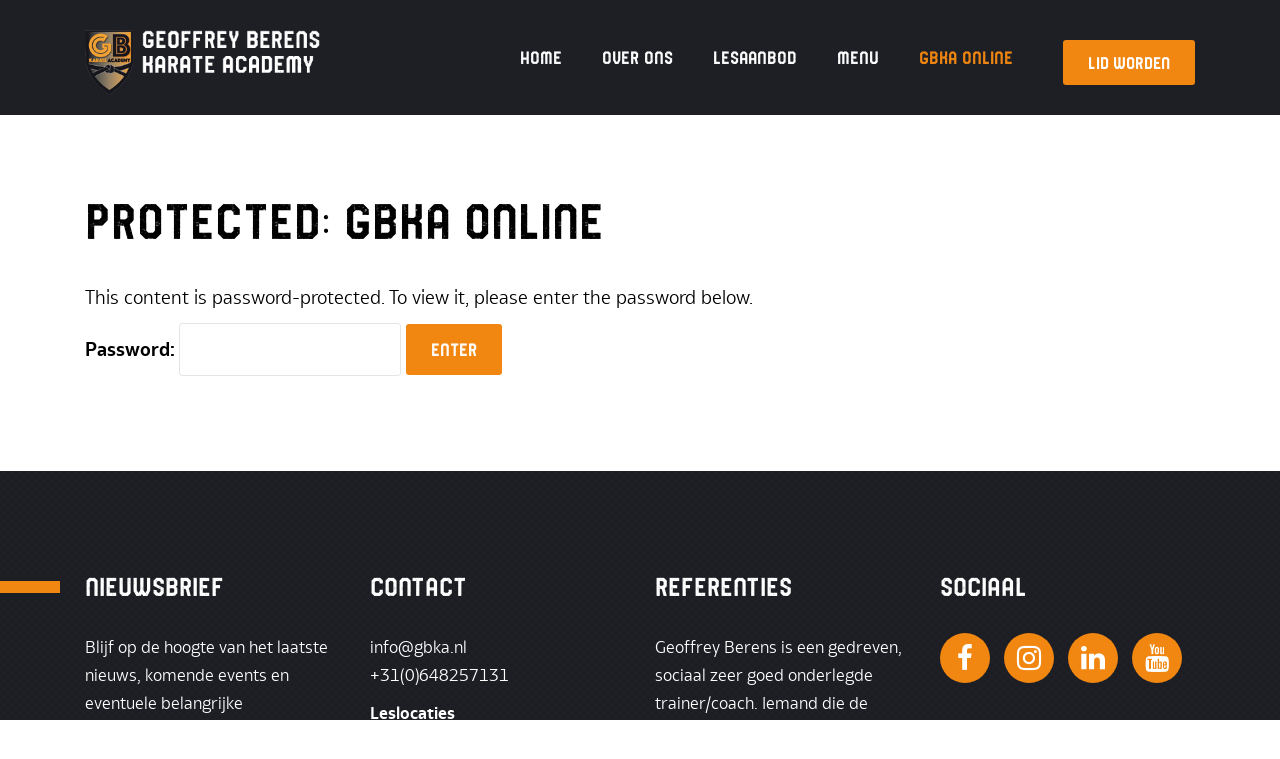

--- FILE ---
content_type: text/html; charset=UTF-8
request_url: https://gbka.nl/gbka-online/
body_size: 7924
content:

<!DOCTYPE html>
<html lang="en">
    <head>
        <meta charset="utf-8">
        <title >GBKA Online - Geoffrey Berens Karate Academy</title>
        <meta name="viewport" content="width=device-width, initial-scale=1, shrink-to-fit=no">
        <link rel="stylesheet" type="text/css" media="all" href="https://gbka.nl/wp-content/themes/geoffrey-berens/style.css" />
        <meta name='robots' content='index, follow, max-image-preview:large, max-snippet:-1, max-video-preview:-1' />

	<!-- This site is optimized with the Yoast SEO plugin v20.8 - https://yoast.com/wordpress/plugins/seo/ -->
	<link rel="canonical" href="https://gbka.nl/gbka-online/" />
	<meta property="og:locale" content="en_US" />
	<meta property="og:type" content="article" />
	<meta property="og:title" content="GBKA Online - Geoffrey Berens Karate Academy" />
	<meta property="og:description" content="There is no excerpt because this is a protected post." />
	<meta property="og:url" content="https://gbka.nl/gbka-online/" />
	<meta property="og:site_name" content="Geoffrey Berens Karate Academy" />
	<meta property="article:modified_time" content="2022-03-09T08:57:33+00:00" />
	<meta name="twitter:card" content="summary_large_image" />
	<meta name="twitter:label1" content="Est. reading time" />
	<meta name="twitter:data1" content="7 minutes" />
	<script type="application/ld+json" class="yoast-schema-graph">{"@context":"https://schema.org","@graph":[{"@type":"WebPage","@id":"https://gbka.nl/gbka-online/","url":"https://gbka.nl/gbka-online/","name":"GBKA Online - Geoffrey Berens Karate Academy","isPartOf":{"@id":"https://gbka.nl/#website"},"datePublished":"2021-01-26T20:40:59+00:00","dateModified":"2022-03-09T08:57:33+00:00","breadcrumb":{"@id":"https://gbka.nl/gbka-online/#breadcrumb"},"inLanguage":"en-US"},{"@type":"WebSite","@id":"https://gbka.nl/#website","url":"https://gbka.nl/","name":"Geoffrey Berens Karate Academy","description":"Karate met Plezier, Respect &amp; Ontwikkeling","potentialAction":[{"@type":"SearchAction","target":{"@type":"EntryPoint","urlTemplate":"https://gbka.nl/?s={search_term_string}"},"query-input":"required name=search_term_string"}],"inLanguage":"en-US"}]}</script>
	<!-- / Yoast SEO plugin. -->


<link rel='dns-prefetch' href='//maxcdn.bootstrapcdn.com' />
<link rel="alternate" title="oEmbed (JSON)" type="application/json+oembed" href="https://gbka.nl/wp-json/oembed/1.0/embed?url=https%3A%2F%2Fgbka.nl%2Fgbka-online%2F" />
<link rel="alternate" title="oEmbed (XML)" type="text/xml+oembed" href="https://gbka.nl/wp-json/oembed/1.0/embed?url=https%3A%2F%2Fgbka.nl%2Fgbka-online%2F&#038;format=xml" />
<style id='wp-img-auto-sizes-contain-inline-css' type='text/css'>
img:is([sizes=auto i],[sizes^="auto," i]){contain-intrinsic-size:3000px 1500px}
/*# sourceURL=wp-img-auto-sizes-contain-inline-css */
</style>
<link rel='stylesheet' id='sbi_styles-css' href='https://gbka.nl/wp-content/plugins/instagram-feed/css/sbi-styles.min.css?ver=6.1.5' type='text/css' media='all' />
<style id='wp-block-library-inline-css' type='text/css'>
:root{--wp-block-synced-color:#7a00df;--wp-block-synced-color--rgb:122,0,223;--wp-bound-block-color:var(--wp-block-synced-color);--wp-editor-canvas-background:#ddd;--wp-admin-theme-color:#007cba;--wp-admin-theme-color--rgb:0,124,186;--wp-admin-theme-color-darker-10:#006ba1;--wp-admin-theme-color-darker-10--rgb:0,107,160.5;--wp-admin-theme-color-darker-20:#005a87;--wp-admin-theme-color-darker-20--rgb:0,90,135;--wp-admin-border-width-focus:2px}@media (min-resolution:192dpi){:root{--wp-admin-border-width-focus:1.5px}}.wp-element-button{cursor:pointer}:root .has-very-light-gray-background-color{background-color:#eee}:root .has-very-dark-gray-background-color{background-color:#313131}:root .has-very-light-gray-color{color:#eee}:root .has-very-dark-gray-color{color:#313131}:root .has-vivid-green-cyan-to-vivid-cyan-blue-gradient-background{background:linear-gradient(135deg,#00d084,#0693e3)}:root .has-purple-crush-gradient-background{background:linear-gradient(135deg,#34e2e4,#4721fb 50%,#ab1dfe)}:root .has-hazy-dawn-gradient-background{background:linear-gradient(135deg,#faaca8,#dad0ec)}:root .has-subdued-olive-gradient-background{background:linear-gradient(135deg,#fafae1,#67a671)}:root .has-atomic-cream-gradient-background{background:linear-gradient(135deg,#fdd79a,#004a59)}:root .has-nightshade-gradient-background{background:linear-gradient(135deg,#330968,#31cdcf)}:root .has-midnight-gradient-background{background:linear-gradient(135deg,#020381,#2874fc)}:root{--wp--preset--font-size--normal:16px;--wp--preset--font-size--huge:42px}.has-regular-font-size{font-size:1em}.has-larger-font-size{font-size:2.625em}.has-normal-font-size{font-size:var(--wp--preset--font-size--normal)}.has-huge-font-size{font-size:var(--wp--preset--font-size--huge)}.has-text-align-center{text-align:center}.has-text-align-left{text-align:left}.has-text-align-right{text-align:right}.has-fit-text{white-space:nowrap!important}#end-resizable-editor-section{display:none}.aligncenter{clear:both}.items-justified-left{justify-content:flex-start}.items-justified-center{justify-content:center}.items-justified-right{justify-content:flex-end}.items-justified-space-between{justify-content:space-between}.screen-reader-text{border:0;clip-path:inset(50%);height:1px;margin:-1px;overflow:hidden;padding:0;position:absolute;width:1px;word-wrap:normal!important}.screen-reader-text:focus{background-color:#ddd;clip-path:none;color:#444;display:block;font-size:1em;height:auto;left:5px;line-height:normal;padding:15px 23px 14px;text-decoration:none;top:5px;width:auto;z-index:100000}html :where(.has-border-color){border-style:solid}html :where([style*=border-top-color]){border-top-style:solid}html :where([style*=border-right-color]){border-right-style:solid}html :where([style*=border-bottom-color]){border-bottom-style:solid}html :where([style*=border-left-color]){border-left-style:solid}html :where([style*=border-width]){border-style:solid}html :where([style*=border-top-width]){border-top-style:solid}html :where([style*=border-right-width]){border-right-style:solid}html :where([style*=border-bottom-width]){border-bottom-style:solid}html :where([style*=border-left-width]){border-left-style:solid}html :where(img[class*=wp-image-]){height:auto;max-width:100%}:where(figure){margin:0 0 1em}html :where(.is-position-sticky){--wp-admin--admin-bar--position-offset:var(--wp-admin--admin-bar--height,0px)}@media screen and (max-width:600px){html :where(.is-position-sticky){--wp-admin--admin-bar--position-offset:0px}}

/*# sourceURL=wp-block-library-inline-css */
</style><style id='global-styles-inline-css' type='text/css'>
:root{--wp--preset--aspect-ratio--square: 1;--wp--preset--aspect-ratio--4-3: 4/3;--wp--preset--aspect-ratio--3-4: 3/4;--wp--preset--aspect-ratio--3-2: 3/2;--wp--preset--aspect-ratio--2-3: 2/3;--wp--preset--aspect-ratio--16-9: 16/9;--wp--preset--aspect-ratio--9-16: 9/16;--wp--preset--color--black: #000000;--wp--preset--color--cyan-bluish-gray: #abb8c3;--wp--preset--color--white: #ffffff;--wp--preset--color--pale-pink: #f78da7;--wp--preset--color--vivid-red: #cf2e2e;--wp--preset--color--luminous-vivid-orange: #ff6900;--wp--preset--color--luminous-vivid-amber: #fcb900;--wp--preset--color--light-green-cyan: #7bdcb5;--wp--preset--color--vivid-green-cyan: #00d084;--wp--preset--color--pale-cyan-blue: #8ed1fc;--wp--preset--color--vivid-cyan-blue: #0693e3;--wp--preset--color--vivid-purple: #9b51e0;--wp--preset--gradient--vivid-cyan-blue-to-vivid-purple: linear-gradient(135deg,rgb(6,147,227) 0%,rgb(155,81,224) 100%);--wp--preset--gradient--light-green-cyan-to-vivid-green-cyan: linear-gradient(135deg,rgb(122,220,180) 0%,rgb(0,208,130) 100%);--wp--preset--gradient--luminous-vivid-amber-to-luminous-vivid-orange: linear-gradient(135deg,rgb(252,185,0) 0%,rgb(255,105,0) 100%);--wp--preset--gradient--luminous-vivid-orange-to-vivid-red: linear-gradient(135deg,rgb(255,105,0) 0%,rgb(207,46,46) 100%);--wp--preset--gradient--very-light-gray-to-cyan-bluish-gray: linear-gradient(135deg,rgb(238,238,238) 0%,rgb(169,184,195) 100%);--wp--preset--gradient--cool-to-warm-spectrum: linear-gradient(135deg,rgb(74,234,220) 0%,rgb(151,120,209) 20%,rgb(207,42,186) 40%,rgb(238,44,130) 60%,rgb(251,105,98) 80%,rgb(254,248,76) 100%);--wp--preset--gradient--blush-light-purple: linear-gradient(135deg,rgb(255,206,236) 0%,rgb(152,150,240) 100%);--wp--preset--gradient--blush-bordeaux: linear-gradient(135deg,rgb(254,205,165) 0%,rgb(254,45,45) 50%,rgb(107,0,62) 100%);--wp--preset--gradient--luminous-dusk: linear-gradient(135deg,rgb(255,203,112) 0%,rgb(199,81,192) 50%,rgb(65,88,208) 100%);--wp--preset--gradient--pale-ocean: linear-gradient(135deg,rgb(255,245,203) 0%,rgb(182,227,212) 50%,rgb(51,167,181) 100%);--wp--preset--gradient--electric-grass: linear-gradient(135deg,rgb(202,248,128) 0%,rgb(113,206,126) 100%);--wp--preset--gradient--midnight: linear-gradient(135deg,rgb(2,3,129) 0%,rgb(40,116,252) 100%);--wp--preset--font-size--small: 13px;--wp--preset--font-size--medium: 20px;--wp--preset--font-size--large: 36px;--wp--preset--font-size--x-large: 42px;--wp--preset--spacing--20: 0.44rem;--wp--preset--spacing--30: 0.67rem;--wp--preset--spacing--40: 1rem;--wp--preset--spacing--50: 1.5rem;--wp--preset--spacing--60: 2.25rem;--wp--preset--spacing--70: 3.38rem;--wp--preset--spacing--80: 5.06rem;--wp--preset--shadow--natural: 6px 6px 9px rgba(0, 0, 0, 0.2);--wp--preset--shadow--deep: 12px 12px 50px rgba(0, 0, 0, 0.4);--wp--preset--shadow--sharp: 6px 6px 0px rgba(0, 0, 0, 0.2);--wp--preset--shadow--outlined: 6px 6px 0px -3px rgb(255, 255, 255), 6px 6px rgb(0, 0, 0);--wp--preset--shadow--crisp: 6px 6px 0px rgb(0, 0, 0);}:where(.is-layout-flex){gap: 0.5em;}:where(.is-layout-grid){gap: 0.5em;}body .is-layout-flex{display: flex;}.is-layout-flex{flex-wrap: wrap;align-items: center;}.is-layout-flex > :is(*, div){margin: 0;}body .is-layout-grid{display: grid;}.is-layout-grid > :is(*, div){margin: 0;}:where(.wp-block-columns.is-layout-flex){gap: 2em;}:where(.wp-block-columns.is-layout-grid){gap: 2em;}:where(.wp-block-post-template.is-layout-flex){gap: 1.25em;}:where(.wp-block-post-template.is-layout-grid){gap: 1.25em;}.has-black-color{color: var(--wp--preset--color--black) !important;}.has-cyan-bluish-gray-color{color: var(--wp--preset--color--cyan-bluish-gray) !important;}.has-white-color{color: var(--wp--preset--color--white) !important;}.has-pale-pink-color{color: var(--wp--preset--color--pale-pink) !important;}.has-vivid-red-color{color: var(--wp--preset--color--vivid-red) !important;}.has-luminous-vivid-orange-color{color: var(--wp--preset--color--luminous-vivid-orange) !important;}.has-luminous-vivid-amber-color{color: var(--wp--preset--color--luminous-vivid-amber) !important;}.has-light-green-cyan-color{color: var(--wp--preset--color--light-green-cyan) !important;}.has-vivid-green-cyan-color{color: var(--wp--preset--color--vivid-green-cyan) !important;}.has-pale-cyan-blue-color{color: var(--wp--preset--color--pale-cyan-blue) !important;}.has-vivid-cyan-blue-color{color: var(--wp--preset--color--vivid-cyan-blue) !important;}.has-vivid-purple-color{color: var(--wp--preset--color--vivid-purple) !important;}.has-black-background-color{background-color: var(--wp--preset--color--black) !important;}.has-cyan-bluish-gray-background-color{background-color: var(--wp--preset--color--cyan-bluish-gray) !important;}.has-white-background-color{background-color: var(--wp--preset--color--white) !important;}.has-pale-pink-background-color{background-color: var(--wp--preset--color--pale-pink) !important;}.has-vivid-red-background-color{background-color: var(--wp--preset--color--vivid-red) !important;}.has-luminous-vivid-orange-background-color{background-color: var(--wp--preset--color--luminous-vivid-orange) !important;}.has-luminous-vivid-amber-background-color{background-color: var(--wp--preset--color--luminous-vivid-amber) !important;}.has-light-green-cyan-background-color{background-color: var(--wp--preset--color--light-green-cyan) !important;}.has-vivid-green-cyan-background-color{background-color: var(--wp--preset--color--vivid-green-cyan) !important;}.has-pale-cyan-blue-background-color{background-color: var(--wp--preset--color--pale-cyan-blue) !important;}.has-vivid-cyan-blue-background-color{background-color: var(--wp--preset--color--vivid-cyan-blue) !important;}.has-vivid-purple-background-color{background-color: var(--wp--preset--color--vivid-purple) !important;}.has-black-border-color{border-color: var(--wp--preset--color--black) !important;}.has-cyan-bluish-gray-border-color{border-color: var(--wp--preset--color--cyan-bluish-gray) !important;}.has-white-border-color{border-color: var(--wp--preset--color--white) !important;}.has-pale-pink-border-color{border-color: var(--wp--preset--color--pale-pink) !important;}.has-vivid-red-border-color{border-color: var(--wp--preset--color--vivid-red) !important;}.has-luminous-vivid-orange-border-color{border-color: var(--wp--preset--color--luminous-vivid-orange) !important;}.has-luminous-vivid-amber-border-color{border-color: var(--wp--preset--color--luminous-vivid-amber) !important;}.has-light-green-cyan-border-color{border-color: var(--wp--preset--color--light-green-cyan) !important;}.has-vivid-green-cyan-border-color{border-color: var(--wp--preset--color--vivid-green-cyan) !important;}.has-pale-cyan-blue-border-color{border-color: var(--wp--preset--color--pale-cyan-blue) !important;}.has-vivid-cyan-blue-border-color{border-color: var(--wp--preset--color--vivid-cyan-blue) !important;}.has-vivid-purple-border-color{border-color: var(--wp--preset--color--vivid-purple) !important;}.has-vivid-cyan-blue-to-vivid-purple-gradient-background{background: var(--wp--preset--gradient--vivid-cyan-blue-to-vivid-purple) !important;}.has-light-green-cyan-to-vivid-green-cyan-gradient-background{background: var(--wp--preset--gradient--light-green-cyan-to-vivid-green-cyan) !important;}.has-luminous-vivid-amber-to-luminous-vivid-orange-gradient-background{background: var(--wp--preset--gradient--luminous-vivid-amber-to-luminous-vivid-orange) !important;}.has-luminous-vivid-orange-to-vivid-red-gradient-background{background: var(--wp--preset--gradient--luminous-vivid-orange-to-vivid-red) !important;}.has-very-light-gray-to-cyan-bluish-gray-gradient-background{background: var(--wp--preset--gradient--very-light-gray-to-cyan-bluish-gray) !important;}.has-cool-to-warm-spectrum-gradient-background{background: var(--wp--preset--gradient--cool-to-warm-spectrum) !important;}.has-blush-light-purple-gradient-background{background: var(--wp--preset--gradient--blush-light-purple) !important;}.has-blush-bordeaux-gradient-background{background: var(--wp--preset--gradient--blush-bordeaux) !important;}.has-luminous-dusk-gradient-background{background: var(--wp--preset--gradient--luminous-dusk) !important;}.has-pale-ocean-gradient-background{background: var(--wp--preset--gradient--pale-ocean) !important;}.has-electric-grass-gradient-background{background: var(--wp--preset--gradient--electric-grass) !important;}.has-midnight-gradient-background{background: var(--wp--preset--gradient--midnight) !important;}.has-small-font-size{font-size: var(--wp--preset--font-size--small) !important;}.has-medium-font-size{font-size: var(--wp--preset--font-size--medium) !important;}.has-large-font-size{font-size: var(--wp--preset--font-size--large) !important;}.has-x-large-font-size{font-size: var(--wp--preset--font-size--x-large) !important;}
/*# sourceURL=global-styles-inline-css */
</style>

<style id='classic-theme-styles-inline-css' type='text/css'>
/*! This file is auto-generated */
.wp-block-button__link{color:#fff;background-color:#32373c;border-radius:9999px;box-shadow:none;text-decoration:none;padding:calc(.667em + 2px) calc(1.333em + 2px);font-size:1.125em}.wp-block-file__button{background:#32373c;color:#fff;text-decoration:none}
/*# sourceURL=/wp-includes/css/classic-themes.min.css */
</style>
<link rel='stylesheet' id='events-manager-css' href='https://gbka.nl/wp-content/plugins/events-manager/includes/css/events-manager.min.css?ver=6.4.1' type='text/css' media='all' />
<style id='events-manager-inline-css' type='text/css'>
body .em { --font-family : inherit; --font-weight : inherit; --font-size : 1em; --line-height : inherit; }
/*# sourceURL=events-manager-inline-css */
</style>
<link rel='stylesheet' id='events-manager-pro-css' href='https://gbka.nl/wp-content/plugins/events-manager-pro/includes/css/events-manager-pro.css?ver=2.6712' type='text/css' media='all' />
<link rel='stylesheet' id='font-awesome-css' href='https://maxcdn.bootstrapcdn.com/font-awesome/4.7.0/css/font-awesome.min.css?ver=6.9' type='text/css' media='all' />
<link rel='stylesheet' id='global-css' href='https://gbka.nl/wp-content/themes/geoffrey-berens/assets/css/global.css?ver=6.9' type='text/css' media='all' />
<script type="text/javascript" src="https://gbka.nl/wp-includes/js/jquery/jquery.min.js?ver=3.7.1" id="jquery-core-js"></script>
<script type="text/javascript" src="https://gbka.nl/wp-includes/js/jquery/jquery-migrate.min.js?ver=3.4.1" id="jquery-migrate-js"></script>
<script type="text/javascript" src="https://gbka.nl/wp-includes/js/jquery/ui/core.min.js?ver=1.13.3" id="jquery-ui-core-js"></script>
<script type="text/javascript" src="https://gbka.nl/wp-includes/js/jquery/ui/mouse.min.js?ver=1.13.3" id="jquery-ui-mouse-js"></script>
<script type="text/javascript" src="https://gbka.nl/wp-includes/js/jquery/ui/sortable.min.js?ver=1.13.3" id="jquery-ui-sortable-js"></script>
<script type="text/javascript" src="https://gbka.nl/wp-includes/js/jquery/ui/datepicker.min.js?ver=1.13.3" id="jquery-ui-datepicker-js"></script>
<script type="text/javascript" id="jquery-ui-datepicker-js-after">
/* <![CDATA[ */
jQuery(function(jQuery){jQuery.datepicker.setDefaults({"closeText":"Close","currentText":"Today","monthNames":["January","February","March","April","May","June","July","August","September","October","November","December"],"monthNamesShort":["Jan","Feb","Mar","Apr","May","Jun","Jul","Aug","Sep","Oct","Nov","Dec"],"nextText":"Next","prevText":"Previous","dayNames":["Sunday","Monday","Tuesday","Wednesday","Thursday","Friday","Saturday"],"dayNamesShort":["Sun","Mon","Tue","Wed","Thu","Fri","Sat"],"dayNamesMin":["S","M","T","W","T","F","S"],"dateFormat":"d MM yy","firstDay":1,"isRTL":false});});
//# sourceURL=jquery-ui-datepicker-js-after
/* ]]> */
</script>
<script type="text/javascript" src="https://gbka.nl/wp-includes/js/jquery/ui/resizable.min.js?ver=1.13.3" id="jquery-ui-resizable-js"></script>
<script type="text/javascript" src="https://gbka.nl/wp-includes/js/jquery/ui/draggable.min.js?ver=1.13.3" id="jquery-ui-draggable-js"></script>
<script type="text/javascript" src="https://gbka.nl/wp-includes/js/jquery/ui/controlgroup.min.js?ver=1.13.3" id="jquery-ui-controlgroup-js"></script>
<script type="text/javascript" src="https://gbka.nl/wp-includes/js/jquery/ui/checkboxradio.min.js?ver=1.13.3" id="jquery-ui-checkboxradio-js"></script>
<script type="text/javascript" src="https://gbka.nl/wp-includes/js/jquery/ui/button.min.js?ver=1.13.3" id="jquery-ui-button-js"></script>
<script type="text/javascript" src="https://gbka.nl/wp-includes/js/jquery/ui/dialog.min.js?ver=1.13.3" id="jquery-ui-dialog-js"></script>
<script type="text/javascript" id="events-manager-js-extra">
/* <![CDATA[ */
var EM = {"ajaxurl":"https://gbka.nl/wp-admin/admin-ajax.php","locationajaxurl":"https://gbka.nl/wp-admin/admin-ajax.php?action=locations_search","firstDay":"1","locale":"en","dateFormat":"yy-mm-dd","ui_css":"https://gbka.nl/wp-content/plugins/events-manager/includes/css/jquery-ui/build.min.css","show24hours":"1","is_ssl":"1","autocomplete_limit":"10","calendar":{"breakpoints":{"small":560,"medium":908,"large":false}},"datepicker":{"format":"d/m/Y"},"search":{"breakpoints":{"small":650,"medium":850,"full":false}},"google_maps_api":"AIzaSyCbNIO7ZIeNGAR3ql2eHAxT0woxI1d7Kus","bookingInProgress":"Please wait while the booking is being submitted.","tickets_save":"Save Ticket","bookingajaxurl":"https://gbka.nl/wp-admin/admin-ajax.php","bookings_export_save":"Export Bookings","bookings_settings_save":"Save Settings","booking_delete":"Are you sure you want to delete?","booking_offset":"30","bookings":{"submit_button":{"text":{"default":"Deelnemen","free":"Deelnemen","payment":"Deelnemen","processing":"Processing ..."}}},"bb_full":"Uitverkocht","bb_book":"Reserveer nu","bb_booking":"Reserveren...","bb_booked":"Reservering verstuurd","bb_error":"Reservering Error. Opnieuw proberen?","bb_cancel":"Annuleren","bb_canceling":"Bezig met annuleren...","bb_cancelled":"Geannuleerd","bb_cancel_error":"Geannuleerd Error. Opnieuw proberen?","txt_search":"Zoeken","txt_searching":"Searching...","txt_loading":"Loading...","disable_bookings_warning":"Are you sure you want to disable bookings? If you do this and save, you will lose all previous bookings. If you wish to prevent further bookings, reduce the number of spaces available to the amount of bookings you currently have","booking_warning_cancel":"Weet je zeker dat je de reservering wilt annuleren?","cache":""};
//# sourceURL=events-manager-js-extra
/* ]]> */
</script>
<script type="text/javascript" src="https://gbka.nl/wp-content/plugins/events-manager/includes/js/events-manager.min.js?ver=6.4.1" id="events-manager-js"></script>
<script type="text/javascript" src="https://gbka.nl/wp-content/plugins/events-manager-pro/includes/js/events-manager-pro.js?ver=2.6712" id="events-manager-pro-js"></script>
<link rel="https://api.w.org/" href="https://gbka.nl/wp-json/" /><link rel="alternate" title="JSON" type="application/json" href="https://gbka.nl/wp-json/wp/v2/pages/1626" /><link rel='shortlink' href='https://gbka.nl/?p=1626' />
		<style type="text/css">
			.em-coupon-code { width:150px; }
			#em-coupon-loading { display:inline-block; width:16px; height: 16px; margin-left:4px; background:url(https://gbka.nl/wp-content/plugins/events-manager-pro/includes/images/spinner.gif)}
			.em-coupon-message { display:inline-block; margin:5px 0px 0px 105px; text-indent:22px; }
			.em-coupon-success { color:green; background:url(https://gbka.nl/wp-content/plugins/events-manager-pro/includes/images/success.png) 0px 0px no-repeat }
			.em-coupon-error { color:red; background:url(https://gbka.nl/wp-content/plugins/events-manager-pro/includes/images/error.png) 0px 0px no-repeat }
			.em-cart-coupons-form .em-coupon-message{ margin:5px 0px 0px 0px; }
			#em-coupon-loading { margin-right:4px; }	
		</style>
		<link rel="icon" href="https://gbka.nl/wp-content/uploads/2020/04/site_icon2-150x150.png" sizes="32x32" />
<link rel="icon" href="https://gbka.nl/wp-content/uploads/2020/04/site_icon2-300x300.png" sizes="192x192" />
<link rel="apple-touch-icon" href="https://gbka.nl/wp-content/uploads/2020/04/site_icon2-300x300.png" />
<meta name="msapplication-TileImage" content="https://gbka.nl/wp-content/uploads/2020/04/site_icon2-300x300.png" />
    </head>
    <body class="wp-singular page-template-default page page-id-1626 wp-theme-geoffrey-berens">

		<nav class="navbar navbar--fixed-top">
            <div class="container">
                <div class="row align-items-center justify-content-between">
                    <div class="navbar__logo col-6 col-sm-6 col-md-6 col-lg-3">
                        <a class="navbar__logo-link" href="https://gbka.nl/voorpagina/startpaginagbka/">
                           <img src="https://gbka.nl/wp-content/themes/geoffrey-berens/assets/img/logo-site-new.png" alt="Logo"/>
                        </a>
                    </div>
                    <div class="navbar__menu d-none d-md-none d-lg-block d-xl-block col-lg-9">
                        
                        <a href="https://gbka.nl/aanmelden" class="button cta">Lid worden</a>

                        <ul class="navbar__menu-wrapper">
                            <li id="menu-item-146" class="menu-item menu-item-type-post_type menu-item-object-page menu-item-home menu-item-146"><a href="https://gbka.nl/">Home</a></li>
<li id="menu-item-430" class="menu-item menu-item-type-post_type menu-item-object-page menu-item-has-children menu-item-430"><a href="https://gbka.nl/geoffrey-berens-karate-academy/">Over ons</a>
<ul class="sub-menu">
	<li id="menu-item-468" class="menu-item menu-item-type-post_type menu-item-object-page menu-item-468"><a href="https://gbka.nl/geoffrey-berens-karate-academy/docenten/">Docenten</a></li>
	<li id="menu-item-473" class="menu-item menu-item-type-post_type menu-item-object-page menu-item-473"><a href="https://gbka.nl/geoffrey-berens-karate-academy/bestuur/">Bestuur</a></li>
	<li id="menu-item-747" class="menu-item menu-item-type-post_type menu-item-object-page menu-item-747"><a href="https://gbka.nl/geoffrey-berens-karate-academy/karateka-van-de-maand/">Karateka van de maand</a></li>
</ul>
</li>
<li id="menu-item-219" class="menu-item menu-item-type-post_type menu-item-object-page menu-item-has-children menu-item-219"><a href="https://gbka.nl/lesaanbod/">Lesaanbod</a>
<ul class="sub-menu">
	<li id="menu-item-741" class="menu-item menu-item-type-post_type menu-item-object-page menu-item-741"><a href="https://gbka.nl/lesaanbod/lesrooster/">Lesrooster</a></li>
	<li id="menu-item-657" class="menu-item menu-item-type-post_type menu-item-object-page menu-item-657"><a href="https://gbka.nl/lesaanbod/tiger-kids-karate/">Tiger Kids Karate</a></li>
	<li id="menu-item-659" class="menu-item menu-item-type-post_type menu-item-object-page menu-item-659"><a href="https://gbka.nl/lesaanbod/jeugdkarate/">Jeugdkarate</a></li>
	<li id="menu-item-658" class="menu-item menu-item-type-post_type menu-item-object-page menu-item-658"><a href="https://gbka.nl/lesaanbod/seniorenkarate/">Seniorenkarate</a></li>
	<li id="menu-item-670" class="menu-item menu-item-type-post_type menu-item-object-page menu-item-670"><a href="https://gbka.nl/lesaanbod/wedstrijdkarate/">Wedstrijdkarate</a></li>
</ul>
</li>
<li id="menu-item-255" class="menu-item menu-item-type-custom menu-item-object-custom menu-item-has-children menu-item-255"><a href="#">Menu</a>
<ul class="sub-menu">
	<li id="menu-item-256" class="menu-item menu-item-type-custom menu-item-object-custom menu-item-256"><a href="https://gbka.nl/nieuws/">Nieuws</a></li>
	<li id="menu-item-268" class="menu-item menu-item-type-post_type menu-item-object-page menu-item-268"><a href="https://gbka.nl/nieuwsbrief/">Nieuwsbrief</a></li>
	<li id="menu-item-257" class="menu-item menu-item-type-custom menu-item-object-custom menu-item-257"><a href="http://gbka.nl/voorpagina/startpaginagbka/#events">Evenementen</a></li>
	<li id="menu-item-832" class="menu-item menu-item-type-post_type menu-item-object-page menu-item-has-children menu-item-832"><a href="https://gbka.nl/aanmelden/">Aanmelden</a>
	<ul class="sub-menu">
		<li id="menu-item-267" class="menu-item menu-item-type-post_type menu-item-object-page menu-item-267"><a href="https://gbka.nl/aanmelden/proeftrainingen/">Proeftrainingen</a></li>
		<li id="menu-item-266" class="menu-item menu-item-type-post_type menu-item-object-page menu-item-266"><a href="https://gbka.nl/aanmelden/aanmeldformulier/">Aanmeldformulieren</a></li>
	</ul>
</li>
	<li id="menu-item-1196" class="menu-item menu-item-type-post_type menu-item-object-page menu-item-1196"><a href="https://gbka.nl/voorpagina/karate-do-bond-nederland/">Karate-do Bond Nederland</a></li>
	<li id="menu-item-4615" class="menu-item menu-item-type-post_type menu-item-object-page menu-item-4615"><a href="https://gbka.nl/vrijwilliger/">Vrijwilliger</a></li>
</ul>
</li>
<li id="menu-item-1639" class="menu-item menu-item-type-post_type menu-item-object-page current-menu-item page_item page-item-1626 current_page_item menu-item-1639"><a href="https://gbka.nl/gbka-online/" aria-current="page">GBKA Online</a></li>

                        </ul>

                    </div>
                    <div class="navbar__toggle col-6 col-md-6 col-lg-3">
                        <div class="navbar__toggleWrapper">
                            <div class="navbar__toggleText"><span>Menu</span></div>
                            <div class="navbar__toggleBoxes">
                                <span></span>
                                <span></span>
                                <span></span>
                                <span></span>
                            </div>
                        </div>
                    </div>
                  </div>
              </div>
        </nav>
        
        <div class="mobile-menu col-sm-12 d-md-block d-lg-none">
            <div class="mobile-menu__wrapper">
                <ul>
                    <li class="menu-item menu-item-type-post_type menu-item-object-page menu-item-home menu-item-146"><a href="https://gbka.nl/">Home</a></li>
<li class="menu-item menu-item-type-post_type menu-item-object-page menu-item-has-children menu-item-430"><a href="https://gbka.nl/geoffrey-berens-karate-academy/">Over ons</a>
<ul class="sub-menu">
	<li class="menu-item menu-item-type-post_type menu-item-object-page menu-item-468"><a href="https://gbka.nl/geoffrey-berens-karate-academy/docenten/">Docenten</a></li>
	<li class="menu-item menu-item-type-post_type menu-item-object-page menu-item-473"><a href="https://gbka.nl/geoffrey-berens-karate-academy/bestuur/">Bestuur</a></li>
	<li class="menu-item menu-item-type-post_type menu-item-object-page menu-item-747"><a href="https://gbka.nl/geoffrey-berens-karate-academy/karateka-van-de-maand/">Karateka van de maand</a></li>
</ul>
</li>
<li class="menu-item menu-item-type-post_type menu-item-object-page menu-item-has-children menu-item-219"><a href="https://gbka.nl/lesaanbod/">Lesaanbod</a>
<ul class="sub-menu">
	<li class="menu-item menu-item-type-post_type menu-item-object-page menu-item-741"><a href="https://gbka.nl/lesaanbod/lesrooster/">Lesrooster</a></li>
	<li class="menu-item menu-item-type-post_type menu-item-object-page menu-item-657"><a href="https://gbka.nl/lesaanbod/tiger-kids-karate/">Tiger Kids Karate</a></li>
	<li class="menu-item menu-item-type-post_type menu-item-object-page menu-item-659"><a href="https://gbka.nl/lesaanbod/jeugdkarate/">Jeugdkarate</a></li>
	<li class="menu-item menu-item-type-post_type menu-item-object-page menu-item-658"><a href="https://gbka.nl/lesaanbod/seniorenkarate/">Seniorenkarate</a></li>
	<li class="menu-item menu-item-type-post_type menu-item-object-page menu-item-670"><a href="https://gbka.nl/lesaanbod/wedstrijdkarate/">Wedstrijdkarate</a></li>
</ul>
</li>
<li class="menu-item menu-item-type-custom menu-item-object-custom menu-item-has-children menu-item-255"><a href="#">Menu</a>
<ul class="sub-menu">
	<li class="menu-item menu-item-type-custom menu-item-object-custom menu-item-256"><a href="https://gbka.nl/nieuws/">Nieuws</a></li>
	<li class="menu-item menu-item-type-post_type menu-item-object-page menu-item-268"><a href="https://gbka.nl/nieuwsbrief/">Nieuwsbrief</a></li>
	<li class="menu-item menu-item-type-custom menu-item-object-custom menu-item-257"><a href="http://gbka.nl/voorpagina/startpaginagbka/#events">Evenementen</a></li>
	<li class="menu-item menu-item-type-post_type menu-item-object-page menu-item-has-children menu-item-832"><a href="https://gbka.nl/aanmelden/">Aanmelden</a>
	<ul class="sub-menu">
		<li class="menu-item menu-item-type-post_type menu-item-object-page menu-item-267"><a href="https://gbka.nl/aanmelden/proeftrainingen/">Proeftrainingen</a></li>
		<li class="menu-item menu-item-type-post_type menu-item-object-page menu-item-266"><a href="https://gbka.nl/aanmelden/aanmeldformulier/">Aanmeldformulieren</a></li>
	</ul>
</li>
	<li class="menu-item menu-item-type-post_type menu-item-object-page menu-item-1196"><a href="https://gbka.nl/voorpagina/karate-do-bond-nederland/">Karate-do Bond Nederland</a></li>
	<li class="menu-item menu-item-type-post_type menu-item-object-page menu-item-4615"><a href="https://gbka.nl/vrijwilliger/">Vrijwilliger</a></li>
</ul>
</li>
<li class="menu-item menu-item-type-post_type menu-item-object-page current-menu-item page_item page-item-1626 current_page_item menu-item-1639"><a href="https://gbka.nl/gbka-online/" aria-current="page">GBKA Online</a></li>
                </ul>
            </div>
        </div>


<section id="basic">
	<div class="container">
    	<div class="row">
        	<div class="col-lg-8 col-md-6 col-md-6 col-sm-12 col-xs-12">
                                                <h1>Protected: GBKA Online</h1>
                <form action="https://gbka.nl/wp-login.php?action=postpass" class="post-password-form" method="post"><input type="hidden" name="redirect_to" value="https://gbka.nl/gbka-online/" /></p>
<p>This content is password-protected. To view it, please enter the password below.</p>
<p><label for="pwbox-1626">Password: <input name="post_password" id="pwbox-1626" type="password" spellcheck="false" required size="20" /></label> <input type="submit" name="Submit" value="Enter" /></p>
</form>
                            
            </div>
        	<div class="col-lg-4 col-md-6 col-md-6 col-sm-12 col-xs-12">
                                                            </div>
        </div>
    </div>
</section>



        <footer class="footer">
            <div class="container footer__top">
                <div class="row">
                    <div class="firstcol footercol col-md-3">
                        <h4>Nieuwsbrief</h3>
                        <div class="text">
                            <p>Blijf op de hoogte van het laatste nieuws, komende events en eventuele belangrijke mededelingen.</p>
<p><a class="button" href="https://gbka.nl/nieuwsbrief/">Inschrijven</a></p>
                        </div>
                    </div>
                    <div class="col-md-3 footercol contactcol">
                        <h4>Contact</h3>
                        <div class="text">
                            <p><a href="mailto: info@gbka.nl">info@gbka.nl</a><br />
+31(0)648257131</p>
<p><strong>Leslocaties</strong><br />
Rotterdam &#8211; Hillesluis<br />
Breda &#8211; De Wisselaar<br />
Breda &#8211; Viandenlaan<br />
Breda &#8211; Jan Nieuwenhuyzenstraat</p>
                        </div>
                    </div>
                    <div class="col-md-3 footercol referentiecol">
                        <h4>Referenties</h3>
                        <div class="text">
                            <p>Geoffrey Berens is een gedreven, sociaal zeer goed onderlegde trainer/coach. Iemand die de moeite neemt .. </p>
<p><a class="button" href="https://gbka.nl/referenties/">Lees verder</a></p>
                        </div>
                    </div>
                    <div class="footer__social footercol col-md-3">
                        <h4>Sociaal</h3>
                        <div class="text">
                                                            
                                                                    <a class="smicon" href="https://www.facebook.com/gbkarateacademy/" target="_blank">
                                        <i class="fa fa-facebook" aria-hidden="true"></i>
                                    </a>
                                
                                
                                
                                
                                
                                
                                                                    <a class="smicon" href="https://www.instagram.com/gbkarateacademy" target="_blank">
                                        <i class="fa fa-instagram" aria-hidden="true"></i>
                                    </a>
                                
                                
                                
                                
                                
                                
                                                                    <a class="smicon" href="https://www.linkedin.com/in/geoffrey-berens" target="_blank">
                                        <i class="fa fa-linkedin" aria-hidden="true"></i>
                                    </a>
                                
                                
                                
                                
                                
                                
                                                                    <a class="smicon" href="https://www.youtube.com" target="_blank">
                                        <i class="fa fa-youtube" aria-hidden="true"></i>
                                    </a>
                                
                                                                                    </div>
                    </div>
                </div>
                <div class="row sponsorrow">
                    <div class="col-md-6 sponsorcol">
                        <h4>Sponsoren</h3>

                                                    
                                <div class="logo">
                                    <div class="table">
                                        <div class="tablecell">
                                            <a target="_blank" href="https://arawaza.com/">                                                <img src="https://gbka.nl/wp-content/uploads/2020/04/awa_logo-1.png" />
                                            </a>                                        </div>
                                    </div>
                                 </div>

                            
                                <div class="logo">
                                    <div class="table">
                                        <div class="tablecell">
                                            <a target="_blank" href="https://www.nihonsport.nl">                                                <img src="https://gbka.nl/wp-content/uploads/2020/04/nihon2-1-e1586412962783.png" />
                                            </a>                                        </div>
                                    </div>
                                 </div>

                                                                        </div>
                    <div class="col-md-6 sponsorcol">
                    <h4>Aangesloten sportbonden</h3>
                                                    
                                <div class="logo">
                                    <div class="table">
                                        <div class="tablecell">
                                            <a target="_blank" href="http://www.kbn.nl">                                                <img src="https://gbka.nl/wp-content/uploads/2020/04/logo-KBN-rond-e1586412889955.png" />
                                            </a>                                        </div>
                                    </div>
                                </div>

                            
                                <div class="logo">
                                    <div class="table">
                                        <div class="tablecell">
                                            <a target="_blank" href="https://nocnsf.nl/">                                                <img src="https://gbka.nl/wp-content/uploads/2020/04/Logo_NOCNSF-e1586412899681.png" />
                                            </a>                                        </div>
                                    </div>
                                </div>

                                                                        </div>
                </div>
            </div>
            
            <div class="seperator"><div class="container"><i class="icon-crown white"></i></div></div>
            
            <div class="container footer__bottom">
                <div class="row">
                    <div class="text-left col-12 col-sm-6">
                        <p><a href="http://www.lephilsz.nl" target="_blank">Realisatie door Le Philsz Design & Multimedia</a></p>
                    </div>
                    <div class="text-right col-12 col-sm-6 privacy">
                        <li id="menu-item-206" class="menu-item menu-item-type-custom menu-item-object-custom menu-item-206"><a href="http://#">Cookie statement</a></li>
<li id="menu-item-207" class="menu-item menu-item-type-custom menu-item-object-custom menu-item-207"><a href="http://#">Privacy policy</a></li>
<li id="menu-item-4612" class="menu-item menu-item-type-post_type menu-item-object-page menu-item-4612"><a href="https://gbka.nl/gedragscode-geoffrey-berens-karate-academy/">Gedragscode Geoffrey Berens Karate Academy</a></li>
                    </div>
                </div>
            </div>
        </footer>

		<script type="speculationrules">
{"prefetch":[{"source":"document","where":{"and":[{"href_matches":"/*"},{"not":{"href_matches":["/wp-*.php","/wp-admin/*","/wp-content/uploads/*","/wp-content/*","/wp-content/plugins/*","/wp-content/themes/geoffrey-berens/*","/*\\?(.+)"]}},{"not":{"selector_matches":"a[rel~=\"nofollow\"]"}},{"not":{"selector_matches":".no-prefetch, .no-prefetch a"}}]},"eagerness":"conservative"}]}
</script>
<!-- Instagram Feed JS -->
<script type="text/javascript">
var sbiajaxurl = "https://gbka.nl/wp-admin/admin-ajax.php";
</script>
<script type="text/javascript" src="https://gbka.nl/wp-content/themes/geoffrey-berens/assets/js/video.min.js?ver=6.9" id="video-js"></script>
<script type="text/javascript" src="https://gbka.nl/wp-content/themes/geoffrey-berens/assets/js/bootstrap.min.js?ver=6.9" id="bootstrap-js"></script>
<script type="text/javascript" src="https://gbka.nl/wp-content/themes/geoffrey-berens/assets/js/TweenLite.min.js?ver=6.9" id="TweenLite-js"></script>
<script type="text/javascript" src="https://gbka.nl/wp-content/themes/geoffrey-berens/assets/js/Physics2DPlugin.min.js?ver=6.9" id="Physics2DPlugin-js"></script>
<script type="text/javascript" src="https://gbka.nl/wp-includes/js/dist/vendor/lodash.min.js?ver=4.17.21" id="lodash-js"></script>
<script type="text/javascript" id="lodash-js-after">
/* <![CDATA[ */
window.lodash = _.noConflict();
//# sourceURL=lodash-js-after
/* ]]> */
</script>
<script type="text/javascript" src="https://gbka.nl/wp-content/themes/geoffrey-berens/assets/js/script.js?ver=6.9" id="script-js"></script>
<script type="text/javascript" src="https://gbka.nl/wp-includes/js/imagesloaded.min.js?ver=5.0.0" id="imagesloaded-js"></script>
<script type="text/javascript" src="https://gbka.nl/wp-includes/js/masonry.min.js?ver=4.2.2" id="masonry-js"></script>
<script type="text/javascript" src="https://gbka.nl/wp-content/themes/geoffrey-berens/assets/js/flickity.pkgd.min.js?ver=6.9" id="flickity-js"></script>
<script type="text/javascript" src="https://gbka.nl/wp-content/themes/geoffrey-berens/assets/js/jquery.fancybox.min.js?ver=6.9" id="fancybox-js"></script>
<script type="text/javascript" src="https://gbka.nl/wp-content/themes/geoffrey-berens/assets/js/scrolled.js?ver=6.9" id="scrolled-js"></script>
<script type="text/javascript" id="lazyload-js-extra">
/* <![CDATA[ */
var zzlazyload_params = {"ajax_url":"https://gbka.nl/wp-admin/admin-ajax.php"};
//# sourceURL=lazyload-js-extra
/* ]]> */
</script>
<script type="text/javascript" src="https://gbka.nl/wp-content/themes/geoffrey-berens/assets/js/lazyload.js?ver=6.9" id="lazyload-js"></script>

    </body>
</html>

--- FILE ---
content_type: text/css
request_url: https://gbka.nl/wp-content/themes/geoffrey-berens/style.css
body_size: 19
content:
/*
Theme Name: Geoffrey Berens
Theme URI: https://www.geoffreyberens.nl
Author: MVS + PVS + PB

DO NOT EDIT!!!!!
*/

--- FILE ---
content_type: text/css
request_url: https://gbka.nl/wp-content/themes/geoffrey-berens/assets/css/global.css?ver=6.9
body_size: 16886
content:
@charset "UTF-8";
/* Standard grid settings */
/* Variabele */
/*!
 * Bootstrap Grid v4.0.0 (https://getbootstrap.com)
 * Copyright 2011-2018 The Bootstrap Authors
 * Copyright 2011-2018 Twitter, Inc.
 * Licensed under MIT (https://github.com/twbs/bootstrap/blob/master/LICENSE)
 */
@-ms-viewport {
  width: device-width; }

html {
  box-sizing: border-box;
  -ms-overflow-style: scrollbar; }

*,
*::before,
*::after {
  box-sizing: inherit; }

*,
*::before,
*::after {
  box-sizing: border-box; }

html {
  font-family: sans-serif;
  line-height: 1.15;
  -webkit-text-size-adjust: 100%;
  -ms-text-size-adjust: 100%;
  -ms-overflow-style: scrollbar;
  -webkit-tap-highlight-color: transparent; }

@-ms-viewport {
  width: device-width; }

article, aside, dialog, figcaption, figure, footer, header, hgroup, main, nav, section {
  display: block; }

body {
  margin: 0;
  font-family: -apple-system, BlinkMacSystemFont, "Segoe UI", Roboto, "Helvetica Neue", Arial, sans-serif, "Apple Color Emoji", "Segoe UI Emoji", "Segoe UI Symbol";
  font-size: 1rem;
  font-weight: 400;
  line-height: 1.5;
  color: #212529;
  text-align: left;
  background-color: #ffffff; }

[tabindex="-1"]:focus {
  outline: 0 !important; }

hr {
  box-sizing: content-box;
  height: 0;
  overflow: visible; }

h1, h2, h3, h4, h5, h6 {
  margin-top: 0;
  margin-bottom: 0.5rem; }

p {
  margin-top: 0;
  margin-bottom: 1rem; }

abbr[title],
abbr[data-original-title] {
  text-decoration: underline;
  text-decoration: underline dotted;
  cursor: help;
  border-bottom: 0; }

address {
  margin-bottom: 1rem;
  font-style: normal;
  line-height: inherit; }

ol,
ul,
dl {
  margin-top: 0;
  margin-bottom: 1rem; }

ol ol,
ul ul,
ol ul,
ul ol {
  margin-bottom: 0; }

dt {
  font-weight: 700; }

dd {
  margin-bottom: .5rem;
  margin-left: 0; }

blockquote {
  margin: 0 0 1rem; }

dfn {
  font-style: italic; }

b,
strong {
  font-weight: bolder; }

small {
  font-size: 80%; }

sub,
sup {
  position: relative;
  font-size: 75%;
  line-height: 0;
  vertical-align: baseline; }

sub {
  bottom: -.25em; }

sup {
  top: -.5em; }

a {
  color: #007bff;
  text-decoration: none;
  background-color: transparent;
  -webkit-text-decoration-skip: objects; }
  a:hover {
    color: #0056b3;
    text-decoration: underline; }

a:not([href]):not([tabindex]) {
  color: inherit;
  text-decoration: none; }
  a:not([href]):not([tabindex]):hover, a:not([href]):not([tabindex]):focus {
    color: inherit;
    text-decoration: none; }
  a:not([href]):not([tabindex]):focus {
    outline: 0; }

pre,
code,
kbd,
samp {
  font-family: monospace, monospace;
  font-size: 1em; }

pre {
  margin-top: 0;
  margin-bottom: 1rem;
  overflow: auto;
  -ms-overflow-style: scrollbar; }

figure {
  margin: 0 0 1rem; }

img {
  vertical-align: middle;
  border-style: none; }

svg:not(:root) {
  overflow: hidden; }

table {
  border-collapse: collapse; }

caption {
  padding-top: 0.75rem;
  padding-bottom: 0.75rem;
  color: #6c757d;
  text-align: left;
  caption-side: bottom; }

th {
  text-align: inherit; }

label {
  display: inline-block;
  margin-bottom: .5rem; }

button {
  border-radius: 0; }

button:focus {
  outline: 1px dotted;
  outline: 5px auto -webkit-focus-ring-color; }

input,
button,
select,
optgroup,
textarea {
  margin: 0;
  font-family: inherit;
  font-size: inherit;
  line-height: inherit; }

button,
input {
  overflow: visible; }

button,
select {
  text-transform: none; }

button,
html [type="button"],
[type="reset"],
[type="submit"] {
  -webkit-appearance: button; }

button::-moz-focus-inner,
[type="button"]::-moz-focus-inner,
[type="reset"]::-moz-focus-inner,
[type="submit"]::-moz-focus-inner {
  padding: 0;
  border-style: none; }

input[type="radio"],
input[type="checkbox"] {
  box-sizing: border-box;
  padding: 0; }

input[type="date"],
input[type="time"],
input[type="datetime-local"],
input[type="month"] {
  -webkit-appearance: listbox; }

textarea {
  overflow: auto;
  resize: vertical; }

fieldset {
  min-width: 0;
  padding: 0;
  margin: 0;
  border: 0; }

legend {
  display: block;
  width: 100%;
  max-width: 100%;
  padding: 0;
  margin-bottom: .5rem;
  font-size: 1.5rem;
  line-height: inherit;
  color: inherit;
  white-space: normal; }

progress {
  vertical-align: baseline; }

[type="number"]::-webkit-inner-spin-button,
[type="number"]::-webkit-outer-spin-button {
  height: auto; }

[type="search"] {
  outline-offset: -2px;
  -webkit-appearance: none; }

[type="search"]::-webkit-search-cancel-button,
[type="search"]::-webkit-search-decoration {
  -webkit-appearance: none; }

::-webkit-file-upload-button {
  font: inherit;
  -webkit-appearance: button; }

output {
  display: inline-block; }

summary {
  display: list-item;
  cursor: pointer; }

template {
  display: none; }

[hidden] {
  display: none !important; }

.container {
  width: 100%;
  padding-right: 15px;
  padding-left: 15px;
  margin-right: auto;
  margin-left: auto; }
  @media (min-width: 576px) {
    .container {
      max-width: 540px; } }
  @media (min-width: 768px) {
    .container {
      max-width: 720px; } }
  @media (min-width: 992px) {
    .container {
      max-width: 960px; } }
  @media (min-width: 1200px) {
    .container {
      max-width: 1140px; } }

.container-fluid {
  width: 100%;
  padding-right: 15px;
  padding-left: 15px;
  margin-right: auto;
  margin-left: auto; }

.row {
  display: flex;
  flex-wrap: wrap;
  margin-right: -15px;
  margin-left: -15px; }

.no-gutters {
  margin-right: 0;
  margin-left: 0; }
  .no-gutters > .col,
  .no-gutters > [class*="col-"] {
    padding-right: 0;
    padding-left: 0; }

.col-1, .col-2, .col-3, .col-4, .col-5, .col-6, .col-7, .col-8, .col-9, .col-10, .col-11, .col-12, .col,
.col-auto, .col-sm-1, .col-sm-2, .col-sm-3, .col-sm-4, .col-sm-5, .col-sm-6, .col-sm-7, .col-sm-8, .col-sm-9, .col-sm-10, .col-sm-11, .col-sm-12, .col-sm,
.col-sm-auto, .col-md-1, .col-md-2, .col-md-3, .col-md-4, .col-md-5, .col-md-6, .col-md-7, .col-md-8, .col-md-9, .col-md-10, .col-md-11, .col-md-12, .col-md,
.col-md-auto, .col-lg-1, .col-lg-2, .col-lg-3, .col-lg-4, .col-lg-5, .col-lg-6, .col-lg-7, .col-lg-8, .col-lg-9, .col-lg-10, .col-lg-11, .col-lg-12, .col-lg,
.col-lg-auto, .col-xl-1, .col-xl-2, .col-xl-3, .col-xl-4, .col-xl-5, .col-xl-6, .col-xl-7, .col-xl-8, .col-xl-9, .col-xl-10, .col-xl-11, .col-xl-12, .col-xl,
.col-xl-auto {
  position: relative;
  width: 100%;
  min-height: 1px;
  padding-right: 15px;
  padding-left: 15px; }

.col {
  flex-basis: 0;
  flex-grow: 1;
  max-width: 100%; }

.col-auto {
  flex: 0 0 auto;
  width: auto;
  max-width: none; }

.col-1 {
  flex: 0 0 8.33333%;
  max-width: 8.33333%; }

.col-2 {
  flex: 0 0 16.66667%;
  max-width: 16.66667%; }

.col-3 {
  flex: 0 0 25%;
  max-width: 25%; }

.col-4 {
  flex: 0 0 33.33333%;
  max-width: 33.33333%; }

.col-5 {
  flex: 0 0 41.66667%;
  max-width: 41.66667%; }

.col-6 {
  flex: 0 0 50%;
  max-width: 50%; }

.col-7 {
  flex: 0 0 58.33333%;
  max-width: 58.33333%; }

.col-8 {
  flex: 0 0 66.66667%;
  max-width: 66.66667%; }

.col-9 {
  flex: 0 0 75%;
  max-width: 75%; }

.col-10 {
  flex: 0 0 83.33333%;
  max-width: 83.33333%; }

.col-11 {
  flex: 0 0 91.66667%;
  max-width: 91.66667%; }

.col-12 {
  flex: 0 0 100%;
  max-width: 100%; }

.order-first {
  order: -1; }

.order-last {
  order: 13; }

.order-0 {
  order: 0; }

.order-1 {
  order: 1; }

.order-2 {
  order: 2; }

.order-3 {
  order: 3; }

.order-4 {
  order: 4; }

.order-5 {
  order: 5; }

.order-6 {
  order: 6; }

.order-7 {
  order: 7; }

.order-8 {
  order: 8; }

.order-9 {
  order: 9; }

.order-10 {
  order: 10; }

.order-11 {
  order: 11; }

.order-12 {
  order: 12; }

.offset-1 {
  margin-left: 8.33333%; }

.offset-2 {
  margin-left: 16.66667%; }

.offset-3 {
  margin-left: 25%; }

.offset-4 {
  margin-left: 33.33333%; }

.offset-5 {
  margin-left: 41.66667%; }

.offset-6 {
  margin-left: 50%; }

.offset-7 {
  margin-left: 58.33333%; }

.offset-8 {
  margin-left: 66.66667%; }

.offset-9 {
  margin-left: 75%; }

.offset-10 {
  margin-left: 83.33333%; }

.offset-11 {
  margin-left: 91.66667%; }

@media (min-width: 576px) {
  .col-sm {
    flex-basis: 0;
    flex-grow: 1;
    max-width: 100%; }
  .col-sm-auto {
    flex: 0 0 auto;
    width: auto;
    max-width: none; }
  .col-sm-1 {
    flex: 0 0 8.33333%;
    max-width: 8.33333%; }
  .col-sm-2 {
    flex: 0 0 16.66667%;
    max-width: 16.66667%; }
  .col-sm-3 {
    flex: 0 0 25%;
    max-width: 25%; }
  .col-sm-4 {
    flex: 0 0 33.33333%;
    max-width: 33.33333%; }
  .col-sm-5 {
    flex: 0 0 41.66667%;
    max-width: 41.66667%; }
  .col-sm-6 {
    flex: 0 0 50%;
    max-width: 50%; }
  .col-sm-7 {
    flex: 0 0 58.33333%;
    max-width: 58.33333%; }
  .col-sm-8 {
    flex: 0 0 66.66667%;
    max-width: 66.66667%; }
  .col-sm-9 {
    flex: 0 0 75%;
    max-width: 75%; }
  .col-sm-10 {
    flex: 0 0 83.33333%;
    max-width: 83.33333%; }
  .col-sm-11 {
    flex: 0 0 91.66667%;
    max-width: 91.66667%; }
  .col-sm-12 {
    flex: 0 0 100%;
    max-width: 100%; }
  .order-sm-first {
    order: -1; }
  .order-sm-last {
    order: 13; }
  .order-sm-0 {
    order: 0; }
  .order-sm-1 {
    order: 1; }
  .order-sm-2 {
    order: 2; }
  .order-sm-3 {
    order: 3; }
  .order-sm-4 {
    order: 4; }
  .order-sm-5 {
    order: 5; }
  .order-sm-6 {
    order: 6; }
  .order-sm-7 {
    order: 7; }
  .order-sm-8 {
    order: 8; }
  .order-sm-9 {
    order: 9; }
  .order-sm-10 {
    order: 10; }
  .order-sm-11 {
    order: 11; }
  .order-sm-12 {
    order: 12; }
  .offset-sm-0 {
    margin-left: 0; }
  .offset-sm-1 {
    margin-left: 8.33333%; }
  .offset-sm-2 {
    margin-left: 16.66667%; }
  .offset-sm-3 {
    margin-left: 25%; }
  .offset-sm-4 {
    margin-left: 33.33333%; }
  .offset-sm-5 {
    margin-left: 41.66667%; }
  .offset-sm-6 {
    margin-left: 50%; }
  .offset-sm-7 {
    margin-left: 58.33333%; }
  .offset-sm-8 {
    margin-left: 66.66667%; }
  .offset-sm-9 {
    margin-left: 75%; }
  .offset-sm-10 {
    margin-left: 83.33333%; }
  .offset-sm-11 {
    margin-left: 91.66667%; } }

@media (min-width: 768px) {
  .col-md {
    flex-basis: 0;
    flex-grow: 1;
    max-width: 100%; }
  .col-md-auto {
    flex: 0 0 auto;
    width: auto;
    max-width: none; }
  .col-md-1 {
    flex: 0 0 8.33333%;
    max-width: 8.33333%; }
  .col-md-2 {
    flex: 0 0 16.66667%;
    max-width: 16.66667%; }
  .col-md-3 {
    flex: 0 0 25%;
    max-width: 25%; }
  .col-md-4 {
    flex: 0 0 33.33333%;
    max-width: 33.33333%; }
  .col-md-5 {
    flex: 0 0 41.66667%;
    max-width: 41.66667%; }
  .col-md-6 {
    flex: 0 0 50%;
    max-width: 50%; }
  .col-md-7 {
    flex: 0 0 58.33333%;
    max-width: 58.33333%; }
  .col-md-8 {
    flex: 0 0 66.66667%;
    max-width: 66.66667%; }
  .col-md-9 {
    flex: 0 0 75%;
    max-width: 75%; }
  .col-md-10 {
    flex: 0 0 83.33333%;
    max-width: 83.33333%; }
  .col-md-11 {
    flex: 0 0 91.66667%;
    max-width: 91.66667%; }
  .col-md-12 {
    flex: 0 0 100%;
    max-width: 100%; }
  .order-md-first {
    order: -1; }
  .order-md-last {
    order: 13; }
  .order-md-0 {
    order: 0; }
  .order-md-1 {
    order: 1; }
  .order-md-2 {
    order: 2; }
  .order-md-3 {
    order: 3; }
  .order-md-4 {
    order: 4; }
  .order-md-5 {
    order: 5; }
  .order-md-6 {
    order: 6; }
  .order-md-7 {
    order: 7; }
  .order-md-8 {
    order: 8; }
  .order-md-9 {
    order: 9; }
  .order-md-10 {
    order: 10; }
  .order-md-11 {
    order: 11; }
  .order-md-12 {
    order: 12; }
  .offset-md-0 {
    margin-left: 0; }
  .offset-md-1 {
    margin-left: 8.33333%; }
  .offset-md-2 {
    margin-left: 16.66667%; }
  .offset-md-3 {
    margin-left: 25%; }
  .offset-md-4 {
    margin-left: 33.33333%; }
  .offset-md-5 {
    margin-left: 41.66667%; }
  .offset-md-6 {
    margin-left: 50%; }
  .offset-md-7 {
    margin-left: 58.33333%; }
  .offset-md-8 {
    margin-left: 66.66667%; }
  .offset-md-9 {
    margin-left: 75%; }
  .offset-md-10 {
    margin-left: 83.33333%; }
  .offset-md-11 {
    margin-left: 91.66667%; } }

@media (min-width: 992px) {
  .col-lg {
    flex-basis: 0;
    flex-grow: 1;
    max-width: 100%; }
  .col-lg-auto {
    flex: 0 0 auto;
    width: auto;
    max-width: none; }
  .col-lg-1 {
    flex: 0 0 8.33333%;
    max-width: 8.33333%; }
  .col-lg-2 {
    flex: 0 0 16.66667%;
    max-width: 16.66667%; }
  .col-lg-3 {
    flex: 0 0 25%;
    max-width: 25%; }
  .col-lg-4 {
    flex: 0 0 33.33333%;
    max-width: 33.33333%; }
  .col-lg-5 {
    flex: 0 0 41.66667%;
    max-width: 41.66667%; }
  .col-lg-6 {
    flex: 0 0 50%;
    max-width: 50%; }
  .col-lg-7 {
    flex: 0 0 58.33333%;
    max-width: 58.33333%; }
  .col-lg-8 {
    flex: 0 0 66.66667%;
    max-width: 66.66667%; }
  .col-lg-9 {
    flex: 0 0 75%;
    max-width: 75%; }
  .col-lg-10 {
    flex: 0 0 83.33333%;
    max-width: 83.33333%; }
  .col-lg-11 {
    flex: 0 0 91.66667%;
    max-width: 91.66667%; }
  .col-lg-12 {
    flex: 0 0 100%;
    max-width: 100%; }
  .order-lg-first {
    order: -1; }
  .order-lg-last {
    order: 13; }
  .order-lg-0 {
    order: 0; }
  .order-lg-1 {
    order: 1; }
  .order-lg-2 {
    order: 2; }
  .order-lg-3 {
    order: 3; }
  .order-lg-4 {
    order: 4; }
  .order-lg-5 {
    order: 5; }
  .order-lg-6 {
    order: 6; }
  .order-lg-7 {
    order: 7; }
  .order-lg-8 {
    order: 8; }
  .order-lg-9 {
    order: 9; }
  .order-lg-10 {
    order: 10; }
  .order-lg-11 {
    order: 11; }
  .order-lg-12 {
    order: 12; }
  .offset-lg-0 {
    margin-left: 0; }
  .offset-lg-1 {
    margin-left: 8.33333%; }
  .offset-lg-2 {
    margin-left: 16.66667%; }
  .offset-lg-3 {
    margin-left: 25%; }
  .offset-lg-4 {
    margin-left: 33.33333%; }
  .offset-lg-5 {
    margin-left: 41.66667%; }
  .offset-lg-6 {
    margin-left: 50%; }
  .offset-lg-7 {
    margin-left: 58.33333%; }
  .offset-lg-8 {
    margin-left: 66.66667%; }
  .offset-lg-9 {
    margin-left: 75%; }
  .offset-lg-10 {
    margin-left: 83.33333%; }
  .offset-lg-11 {
    margin-left: 91.66667%; } }

@media (min-width: 1200px) {
  .col-xl {
    flex-basis: 0;
    flex-grow: 1;
    max-width: 100%; }
  .col-xl-auto {
    flex: 0 0 auto;
    width: auto;
    max-width: none; }
  .col-xl-1 {
    flex: 0 0 8.33333%;
    max-width: 8.33333%; }
  .col-xl-2 {
    flex: 0 0 16.66667%;
    max-width: 16.66667%; }
  .col-xl-3 {
    flex: 0 0 25%;
    max-width: 25%; }
  .col-xl-4 {
    flex: 0 0 33.33333%;
    max-width: 33.33333%; }
  .col-xl-5 {
    flex: 0 0 41.66667%;
    max-width: 41.66667%; }
  .col-xl-6 {
    flex: 0 0 50%;
    max-width: 50%; }
  .col-xl-7 {
    flex: 0 0 58.33333%;
    max-width: 58.33333%; }
  .col-xl-8 {
    flex: 0 0 66.66667%;
    max-width: 66.66667%; }
  .col-xl-9 {
    flex: 0 0 75%;
    max-width: 75%; }
  .col-xl-10 {
    flex: 0 0 83.33333%;
    max-width: 83.33333%; }
  .col-xl-11 {
    flex: 0 0 91.66667%;
    max-width: 91.66667%; }
  .col-xl-12 {
    flex: 0 0 100%;
    max-width: 100%; }
  .order-xl-first {
    order: -1; }
  .order-xl-last {
    order: 13; }
  .order-xl-0 {
    order: 0; }
  .order-xl-1 {
    order: 1; }
  .order-xl-2 {
    order: 2; }
  .order-xl-3 {
    order: 3; }
  .order-xl-4 {
    order: 4; }
  .order-xl-5 {
    order: 5; }
  .order-xl-6 {
    order: 6; }
  .order-xl-7 {
    order: 7; }
  .order-xl-8 {
    order: 8; }
  .order-xl-9 {
    order: 9; }
  .order-xl-10 {
    order: 10; }
  .order-xl-11 {
    order: 11; }
  .order-xl-12 {
    order: 12; }
  .offset-xl-0 {
    margin-left: 0; }
  .offset-xl-1 {
    margin-left: 8.33333%; }
  .offset-xl-2 {
    margin-left: 16.66667%; }
  .offset-xl-3 {
    margin-left: 25%; }
  .offset-xl-4 {
    margin-left: 33.33333%; }
  .offset-xl-5 {
    margin-left: 41.66667%; }
  .offset-xl-6 {
    margin-left: 50%; }
  .offset-xl-7 {
    margin-left: 58.33333%; }
  .offset-xl-8 {
    margin-left: 66.66667%; }
  .offset-xl-9 {
    margin-left: 75%; }
  .offset-xl-10 {
    margin-left: 83.33333%; }
  .offset-xl-11 {
    margin-left: 91.66667%; } }

.d-none {
  display: none !important; }

.d-inline {
  display: inline !important; }

.d-inline-block {
  display: inline-block !important; }

.d-block {
  display: block !important; }

.d-table {
  display: table !important; }

.d-table-row {
  display: table-row !important; }

.d-table-cell {
  display: table-cell !important; }

.d-flex {
  display: flex !important; }

.d-inline-flex {
  display: inline-flex !important; }

@media (min-width: 576px) {
  .d-sm-none {
    display: none !important; }
  .d-sm-inline {
    display: inline !important; }
  .d-sm-inline-block {
    display: inline-block !important; }
  .d-sm-block {
    display: block !important; }
  .d-sm-table {
    display: table !important; }
  .d-sm-table-row {
    display: table-row !important; }
  .d-sm-table-cell {
    display: table-cell !important; }
  .d-sm-flex {
    display: flex !important; }
  .d-sm-inline-flex {
    display: inline-flex !important; } }

@media (min-width: 768px) {
  .d-md-none {
    display: none !important; }
  .d-md-inline {
    display: inline !important; }
  .d-md-inline-block {
    display: inline-block !important; }
  .d-md-block {
    display: block !important; }
  .d-md-table {
    display: table !important; }
  .d-md-table-row {
    display: table-row !important; }
  .d-md-table-cell {
    display: table-cell !important; }
  .d-md-flex {
    display: flex !important; }
  .d-md-inline-flex {
    display: inline-flex !important; } }

@media (min-width: 992px) {
  .d-lg-none {
    display: none !important; }
  .d-lg-inline {
    display: inline !important; }
  .d-lg-inline-block {
    display: inline-block !important; }
  .d-lg-block {
    display: block !important; }
  .d-lg-table {
    display: table !important; }
  .d-lg-table-row {
    display: table-row !important; }
  .d-lg-table-cell {
    display: table-cell !important; }
  .d-lg-flex {
    display: flex !important; }
  .d-lg-inline-flex {
    display: inline-flex !important; } }

@media (min-width: 1200px) {
  .d-xl-none {
    display: none !important; }
  .d-xl-inline {
    display: inline !important; }
  .d-xl-inline-block {
    display: inline-block !important; }
  .d-xl-block {
    display: block !important; }
  .d-xl-table {
    display: table !important; }
  .d-xl-table-row {
    display: table-row !important; }
  .d-xl-table-cell {
    display: table-cell !important; }
  .d-xl-flex {
    display: flex !important; }
  .d-xl-inline-flex {
    display: inline-flex !important; } }

@media print {
  .d-print-none {
    display: none !important; }
  .d-print-inline {
    display: inline !important; }
  .d-print-inline-block {
    display: inline-block !important; }
  .d-print-block {
    display: block !important; }
  .d-print-table {
    display: table !important; }
  .d-print-table-row {
    display: table-row !important; }
  .d-print-table-cell {
    display: table-cell !important; }
  .d-print-flex {
    display: flex !important; }
  .d-print-inline-flex {
    display: inline-flex !important; } }

.flex-row {
  flex-direction: row !important; }

.flex-column {
  flex-direction: column !important; }

.flex-row-reverse {
  flex-direction: row-reverse !important; }

.flex-column-reverse {
  flex-direction: column-reverse !important; }

.flex-wrap {
  flex-wrap: wrap !important; }

.flex-nowrap {
  flex-wrap: nowrap !important; }

.flex-wrap-reverse {
  flex-wrap: wrap-reverse !important; }

.justify-content-start {
  justify-content: flex-start !important; }

.justify-content-end {
  justify-content: flex-end !important; }

.justify-content-center {
  justify-content: center !important; }

.justify-content-between {
  justify-content: space-between !important; }

.justify-content-around {
  justify-content: space-around !important; }

.align-items-start {
  align-items: flex-start !important; }

.align-items-end {
  align-items: flex-end !important; }

.align-items-center {
  align-items: center !important; }

.align-items-baseline {
  align-items: baseline !important; }

.align-items-stretch {
  align-items: stretch !important; }

.align-content-start {
  align-content: flex-start !important; }

.align-content-end {
  align-content: flex-end !important; }

.align-content-center {
  align-content: center !important; }

.align-content-between {
  align-content: space-between !important; }

.align-content-around {
  align-content: space-around !important; }

.align-content-stretch {
  align-content: stretch !important; }

.align-self-auto {
  align-self: auto !important; }

.align-self-start {
  align-self: flex-start !important; }

.align-self-end {
  align-self: flex-end !important; }

.align-self-center {
  align-self: center !important; }

.align-self-baseline {
  align-self: baseline !important; }

.align-self-stretch {
  align-self: stretch !important; }

@media (min-width: 576px) {
  .flex-sm-row {
    flex-direction: row !important; }
  .flex-sm-column {
    flex-direction: column !important; }
  .flex-sm-row-reverse {
    flex-direction: row-reverse !important; }
  .flex-sm-column-reverse {
    flex-direction: column-reverse !important; }
  .flex-sm-wrap {
    flex-wrap: wrap !important; }
  .flex-sm-nowrap {
    flex-wrap: nowrap !important; }
  .flex-sm-wrap-reverse {
    flex-wrap: wrap-reverse !important; }
  .justify-content-sm-start {
    justify-content: flex-start !important; }
  .justify-content-sm-end {
    justify-content: flex-end !important; }
  .justify-content-sm-center {
    justify-content: center !important; }
  .justify-content-sm-between {
    justify-content: space-between !important; }
  .justify-content-sm-around {
    justify-content: space-around !important; }
  .align-items-sm-start {
    align-items: flex-start !important; }
  .align-items-sm-end {
    align-items: flex-end !important; }
  .align-items-sm-center {
    align-items: center !important; }
  .align-items-sm-baseline {
    align-items: baseline !important; }
  .align-items-sm-stretch {
    align-items: stretch !important; }
  .align-content-sm-start {
    align-content: flex-start !important; }
  .align-content-sm-end {
    align-content: flex-end !important; }
  .align-content-sm-center {
    align-content: center !important; }
  .align-content-sm-between {
    align-content: space-between !important; }
  .align-content-sm-around {
    align-content: space-around !important; }
  .align-content-sm-stretch {
    align-content: stretch !important; }
  .align-self-sm-auto {
    align-self: auto !important; }
  .align-self-sm-start {
    align-self: flex-start !important; }
  .align-self-sm-end {
    align-self: flex-end !important; }
  .align-self-sm-center {
    align-self: center !important; }
  .align-self-sm-baseline {
    align-self: baseline !important; }
  .align-self-sm-stretch {
    align-self: stretch !important; } }

@media (min-width: 768px) {
  .flex-md-row {
    flex-direction: row !important; }
  .flex-md-column {
    flex-direction: column !important; }
  .flex-md-row-reverse {
    flex-direction: row-reverse !important; }
  .flex-md-column-reverse {
    flex-direction: column-reverse !important; }
  .flex-md-wrap {
    flex-wrap: wrap !important; }
  .flex-md-nowrap {
    flex-wrap: nowrap !important; }
  .flex-md-wrap-reverse {
    flex-wrap: wrap-reverse !important; }
  .justify-content-md-start {
    justify-content: flex-start !important; }
  .justify-content-md-end {
    justify-content: flex-end !important; }
  .justify-content-md-center {
    justify-content: center !important; }
  .justify-content-md-between {
    justify-content: space-between !important; }
  .justify-content-md-around {
    justify-content: space-around !important; }
  .align-items-md-start {
    align-items: flex-start !important; }
  .align-items-md-end {
    align-items: flex-end !important; }
  .align-items-md-center {
    align-items: center !important; }
  .align-items-md-baseline {
    align-items: baseline !important; }
  .align-items-md-stretch {
    align-items: stretch !important; }
  .align-content-md-start {
    align-content: flex-start !important; }
  .align-content-md-end {
    align-content: flex-end !important; }
  .align-content-md-center {
    align-content: center !important; }
  .align-content-md-between {
    align-content: space-between !important; }
  .align-content-md-around {
    align-content: space-around !important; }
  .align-content-md-stretch {
    align-content: stretch !important; }
  .align-self-md-auto {
    align-self: auto !important; }
  .align-self-md-start {
    align-self: flex-start !important; }
  .align-self-md-end {
    align-self: flex-end !important; }
  .align-self-md-center {
    align-self: center !important; }
  .align-self-md-baseline {
    align-self: baseline !important; }
  .align-self-md-stretch {
    align-self: stretch !important; } }

@media (min-width: 992px) {
  .flex-lg-row {
    flex-direction: row !important; }
  .flex-lg-column {
    flex-direction: column !important; }
  .flex-lg-row-reverse {
    flex-direction: row-reverse !important; }
  .flex-lg-column-reverse {
    flex-direction: column-reverse !important; }
  .flex-lg-wrap {
    flex-wrap: wrap !important; }
  .flex-lg-nowrap {
    flex-wrap: nowrap !important; }
  .flex-lg-wrap-reverse {
    flex-wrap: wrap-reverse !important; }
  .justify-content-lg-start {
    justify-content: flex-start !important; }
  .justify-content-lg-end {
    justify-content: flex-end !important; }
  .justify-content-lg-center {
    justify-content: center !important; }
  .justify-content-lg-between {
    justify-content: space-between !important; }
  .justify-content-lg-around {
    justify-content: space-around !important; }
  .align-items-lg-start {
    align-items: flex-start !important; }
  .align-items-lg-end {
    align-items: flex-end !important; }
  .align-items-lg-center {
    align-items: center !important; }
  .align-items-lg-baseline {
    align-items: baseline !important; }
  .align-items-lg-stretch {
    align-items: stretch !important; }
  .align-content-lg-start {
    align-content: flex-start !important; }
  .align-content-lg-end {
    align-content: flex-end !important; }
  .align-content-lg-center {
    align-content: center !important; }
  .align-content-lg-between {
    align-content: space-between !important; }
  .align-content-lg-around {
    align-content: space-around !important; }
  .align-content-lg-stretch {
    align-content: stretch !important; }
  .align-self-lg-auto {
    align-self: auto !important; }
  .align-self-lg-start {
    align-self: flex-start !important; }
  .align-self-lg-end {
    align-self: flex-end !important; }
  .align-self-lg-center {
    align-self: center !important; }
  .align-self-lg-baseline {
    align-self: baseline !important; }
  .align-self-lg-stretch {
    align-self: stretch !important; } }

@media (min-width: 1200px) {
  .flex-xl-row {
    flex-direction: row !important; }
  .flex-xl-column {
    flex-direction: column !important; }
  .flex-xl-row-reverse {
    flex-direction: row-reverse !important; }
  .flex-xl-column-reverse {
    flex-direction: column-reverse !important; }
  .flex-xl-wrap {
    flex-wrap: wrap !important; }
  .flex-xl-nowrap {
    flex-wrap: nowrap !important; }
  .flex-xl-wrap-reverse {
    flex-wrap: wrap-reverse !important; }
  .justify-content-xl-start {
    justify-content: flex-start !important; }
  .justify-content-xl-end {
    justify-content: flex-end !important; }
  .justify-content-xl-center {
    justify-content: center !important; }
  .justify-content-xl-between {
    justify-content: space-between !important; }
  .justify-content-xl-around {
    justify-content: space-around !important; }
  .align-items-xl-start {
    align-items: flex-start !important; }
  .align-items-xl-end {
    align-items: flex-end !important; }
  .align-items-xl-center {
    align-items: center !important; }
  .align-items-xl-baseline {
    align-items: baseline !important; }
  .align-items-xl-stretch {
    align-items: stretch !important; }
  .align-content-xl-start {
    align-content: flex-start !important; }
  .align-content-xl-end {
    align-content: flex-end !important; }
  .align-content-xl-center {
    align-content: center !important; }
  .align-content-xl-between {
    align-content: space-between !important; }
  .align-content-xl-around {
    align-content: space-around !important; }
  .align-content-xl-stretch {
    align-content: stretch !important; }
  .align-self-xl-auto {
    align-self: auto !important; }
  .align-self-xl-start {
    align-self: flex-start !important; }
  .align-self-xl-end {
    align-self: flex-end !important; }
  .align-self-xl-center {
    align-self: center !important; }
  .align-self-xl-baseline {
    align-self: baseline !important; }
  .align-self-xl-stretch {
    align-self: stretch !important; } }

.selectr-container .selectr-selected {
  outline: none;
  border: 2px solid #f1f1f1;
  padding: 1.2rem 2rem; }
  .selectr-container .selectr-selected .selectr-placeholder {
    color: #343a40; }

.selectr-container.open .selectr-selected {
  border: 2px solid #f1f1f1; }

.selectr-container .selectr-options-container {
  border: 2px solid #f1f1f1; }

.selectr-container .selectr-option.selected {
  background-color: #000;
  color: #FFF; }
  .selectr-container .selectr-option.selected:hover {
    background-color: #000;
    color: #FFF; }

.selectr-container .selectr-option.active {
  background-color: #f1f1f1;
  color: #343a40; }

/* Styling inputs */
input:focus,
textarea:focus {
  outline: none; }

.wpcf7 label {
  display: inline-block;
  max-width: 100%;
  margin-bottom: .5rem;
  font-weight: 600;
  font-size: 1.4rem;
  width: 100%; }

.wpcf7 input[type="text"],
.wpcf7 input[type="email"],
.wpcf7 input[type="tel"] {
  border: none;
  border: 2px solid #f1f1f1;
  background: none;
  padding: 1.2rem 2rem;
  margin-bottom: 2rem;
  transition: .3s all ease-in-out;
  width: 100%;
  border-radius: 0;
  margin-top: 1rem;
  width: 100%; }

.wpcf7 textarea {
  background: transparent;
  border: none;
  border: 2px solid #f1f1f1;
  background: none;
  padding: 1.2rem 2rem;
  max-height: 15rem;
  width: 100%;
  max-width: 100%;
  margin-top: 1rem;
  transition: .3s all ease-in-out; }

.wpcf7 input[type="submit"] {
  border: none;
  background-color: #F18611;
  border-radius: 3px;
  color: #FFF;
  padding: 1rem 2rem;
  font-size: 2rem;
  font-weight: 600;
  margin-top: 3rem; }
  .wpcf7 input[type="submit"]:hover {
    background-color: #007bff; }

/* Standard errors & messages */
.wpcf7-form {
  position: relative; }

span.wpcf7-not-valid-tip {
  display: block !important; }

div.wpcf7-validation-errors {
  display: none !important; }

.wpcf7-form-control-wrap {
  position: relative; }

.wpcf7-not-valid {
  border-color: #F18611 !important;
  color: #E75429 !important; }

span.wpcf7-not-valid-tip {
  font-size: 1.2rem;
  position: absolute;
  display: table;
  z-index: 99;
  background-color: #F18611;
  border-radius: 5px;
  color: #fff;
  text-align: center;
  padding: .25rem 2rem;
  font-weight: 600;
  top: 110%;
  left: 50%;
  transform: translateX(-50%); }
  span.wpcf7-not-valid-tip:after {
    content: '';
    width: 0;
    height: 0;
    border-left: 5px solid transparent;
    border-right: 5px solid transparent;
    border-bottom: 5px solid #F18611;
    top: -3px;
    left: 50%;
    position: absolute; }

div.wpcf7 .ajax-loader {
  background-image: none;
  background: #FFF;
  position: absolute;
  top: 0;
  left: 0;
  margin: 0;
  width: 100% !important;
  height: 100% !important; }
  div.wpcf7 .ajax-loader .loading {
    display: inline-block;
    width: 2.4rem;
    height: 2.4rem;
    border: 0.2em solid #343a40;
    border-bottom-color: transparent;
    border-radius: 50%;
    animation: .9s loader linear infinite;
    position: absolute;
    top: 50%;
    left: 50%;
    transform: translate(-50%, -50%); }

/*! Flickity v2.0.8
http://flickity.metafizzy.co
---------------------------------------------- */
.flickity-enabled {
  position: relative; }

.flickity-enabled:focus {
  outline: none; }

.flickity-viewport {
  position: relative;
  height: 100%; }

.flickity-slider {
  position: absolute;
  width: 100%;
  height: 100%; }
  .flickity-slider .slider__image.is-selected {
    opacity: 1;
    transform: scale(1); }

/* draggable */
.flickity-enabled.is-draggable {
  -webkit-tap-highlight-color: transparent;
  tap-highlight-color: transparent;
  -webkit-user-select: none;
  -moz-user-select: none;
  -ms-user-select: none;
  user-select: none; }

.flickity-enabled.is-draggable .flickity-viewport {
  cursor: move;
  cursor: -webkit-grab;
  cursor: grab; }

.flickity-enabled.is-draggable .flickity-viewport.is-pointer-down {
  cursor: -webkit-grabbing;
  cursor: grabbing; }

/* ---- previous/next buttons ---- */
.flickity-prev-next-button {
  position: absolute;
  top: -10rem;
  width: 44px;
  height: 44px;
  border: none;
  border-radius: 50%;
  background: transparent;
  border: 2px solid white;
  transition: all cubic-bezier(0.7, 0, 0.3, 1) 0.4s;
  cursor: pointer;
  /* vertically center */
  -webkit-transform: translateY(-50%);
  transform: translateY(-50%);
  animation: pulse 2s infinite; }

.flickity-prev-next-button:hover {
  background: white; }

.flickity-prev-next-button:focus {
  outline: none;
  box-shadow: 0 0 0 5px #09F; }

.flickity-prev-next-button:active {
  opacity: 1; }

.flickity-prev-next-button.previous {
  right: 60px; }

.flickity-prev-next-button.next {
  right: 0px; }

/* right to left */
.flickity-rtl .flickity-prev-next-button.previous {
  left: auto;
  right: 40px; }

.flickity-rtl .flickity-prev-next-button.next {
  left: auto;
  right: 0px; }

.flickity-prev-next-button:disabled {
  opacity: 0.3;
  cursor: auto; }

.flickity-prev-next-button:hover svg {
  transform: scale(0.8); }
  .flickity-prev-next-button:hover svg path {
    fill: black; }

.flickity-prev-next-button svg {
  position: absolute;
  left: 20%;
  top: 20%;
  width: 60%;
  height: 60%;
  transform: scale(0.6);
  transition: cubic-bezier(0.7, 0, 0.3, 1) 0.4s; }
  .flickity-prev-next-button svg path {
    transition: .4s all ease-in-out; }

.flickity-prev-next-button .arrow {
  fill: white; }

/* ---- page dots ---- */
.flickity-page-dots {
  position: relative;
  width: 100%;
  padding: 0;
  margin: 0;
  margin-top: 4rem;
  list-style: none;
  display: flex;
  justify-content: center; }

.flickity-page-dots .dot {
  position: relative;
  display: inline-block;
  width: 10px;
  height: 10px;
  border-radius: 50%;
  background-color: #fff;
  margin: 5.20px 6px;
  opacity: .2;
  cursor: pointer; }

.flickity-rtl .flickity-page-dots {
  direction: rtl; }

.flickity-page-dots .dot.is-selected {
  opacity: 1; }

/*!
 * Selectr 2.4.0
 * http://mobius.ovh/docs/selectr
 *
 * Released under the MIT license
 */
.selectr-container li, .selectr-option, .selectr-tag {
  list-style: none; }

.selectr-container {
  position: relative; }

.selectr-hidden {
  position: absolute;
  overflow: hidden;
  clip: rect(0, 0, 0, 0);
  width: 1px;
  height: 1px;
  margin: -1px;
  padding: 0;
  border: 0; }

.selectr-visible {
  position: absolute;
  left: 0;
  top: 0;
  width: 100%;
  height: 100%;
  opacity: 0;
  z-index: 11; }

.selectr-desktop.multiple .selectr-visible {
  display: none; }

.selectr-desktop.multiple.native-open .selectr-visible {
  top: 100%;
  min-height: 200px !important;
  height: auto;
  opacity: 1;
  display: block; }

.selectr-container.multiple.selectr-mobile .selectr-selected {
  z-index: 0; }

.selectr-selected {
  position: relative;
  z-index: 1;
  box-sizing: border-box;
  width: 100%;
  padding: 7px 28px 7px 14px;
  cursor: pointer;
  border: 1px solid #999;
  border-radius: 3px;
  background-color: #fff; }

.selectr-selected::before {
  position: absolute;
  top: 50%;
  right: 10px;
  width: 0;
  height: 0;
  content: '';
  -o-transform: rotate(0) translate3d(0, -50%, 0);
  -ms-transform: rotate(0) translate3d(0, -50%, 0);
  -moz-transform: rotate(0) translate3d(0, -50%, 0);
  -webkit-transform: rotate(0) translate3d(0, -50%, 0);
  transform: rotate(0) translate3d(0, -50%, 0);
  border-width: 4px 4px 0;
  border-style: solid;
  border-color: #6c7a86 transparent transparent; }

.selectr-container.native-open .selectr-selected::before, .selectr-container.open .selectr-selected::before {
  border-width: 0 4px 4px;
  border-style: solid;
  border-color: transparent transparent #6c7a86; }

.selectr-label {
  display: none;
  overflow: hidden;
  width: 100%;
  white-space: nowrap;
  text-overflow: ellipsis; }

.selectr-placeholder {
  color: #6c7a86; }

.selectr-tags {
  margin: 0;
  padding: 0;
  white-space: normal; }

.has-selected .selectr-tags {
  margin: 0 0 -2px; }

.selectr-tag {
  position: relative;
  float: left;
  padding: 2px 25px 2px 8px;
  margin: 0 2px 2px 0;
  cursor: default;
  color: #fff;
  border: none;
  border-radius: 10px;
  background: #acb7bf; }

.selectr-container.multiple.has-selected .selectr-selected {
  padding: 5px 28px 5px 5px; }

.selectr-options-container {
  position: absolute;
  z-index: 10000;
  top: calc(100% - 1px);
  left: 0;
  display: none;
  box-sizing: border-box;
  width: 100%;
  border-width: 0 1px 1px;
  border-style: solid;
  border-color: transparent #999 #999;
  border-radius: 0 0 3px 3px;
  background-color: #fff; }

.selectr-container.open .selectr-options-container {
  display: block; }

.selectr-input-container {
  position: relative;
  display: none; }

.selectr-clear, .selectr-input-clear, .selectr-tag-remove {
  position: absolute;
  top: 50%;
  right: 22px;
  width: 20px;
  height: 20px;
  padding: 0;
  cursor: pointer;
  -o-transform: translate3d(0, -50%, 0);
  -ms-transform: translate3d(0, -50%, 0);
  -moz-transform: translate3d(0, -50%, 0);
  -webkit-transform: translate3d(0, -50%, 0);
  transform: translate3d(0, -50%, 0);
  border: none;
  background-color: transparent;
  z-index: 11; }

.selectr-clear, .selectr-input-clear {
  display: none; }

.selectr-container.has-selected .selectr-clear, .selectr-input-container.active, .selectr-input-container.active .selectr-clear, .selectr-input-container.active .selectr-input-clear {
  display: block; }

.selectr-selected .selectr-tag-remove {
  right: 2px; }

.selectr-clear::after, .selectr-clear::before, .selectr-input-clear::after, .selectr-input-clear::before, .selectr-tag-remove::after, .selectr-tag-remove::before {
  position: absolute;
  top: 5px;
  left: 9px;
  width: 2px;
  height: 10px;
  content: ' ';
  background-color: #6c7a86; }

.selectr-tag-remove::after, .selectr-tag-remove::before {
  top: 4px;
  width: 3px;
  height: 12px;
  background-color: #fff; }

.selectr-clear:before, .selectr-input-clear::before, .selectr-tag-remove::before {
  -o-transform: rotate(45deg);
  -ms-transform: rotate(45deg);
  -moz-transform: rotate(45deg);
  -webkit-transform: rotate(45deg);
  transform: rotate(45deg); }

.selectr-clear:after, .selectr-input-clear::after, .selectr-tag-remove::after {
  -o-transform: rotate(-45deg);
  -ms-transform: rotate(-45deg);
  -moz-transform: rotate(-45deg);
  -webkit-transform: rotate(-45deg);
  transform: rotate(-45deg); }

.selectr-input {
  top: 5px;
  left: 5px;
  box-sizing: border-box;
  width: calc(100% - 30px);
  margin: 10px 15px;
  padding: 7px 30px 7px 9px;
  border: 1px solid #999;
  border-radius: 3px; }

.selectr-notice {
  display: none;
  box-sizing: border-box;
  width: 100%;
  padding: 8px 16px;
  border-top: 1px solid #999;
  border-radius: 0 0 3px 3px;
  background-color: #fff; }

.input-tag, .taggable .selectr-label {
  width: auto; }

.selectr-container.notice .selectr-notice {
  display: block; }

.selectr-container.notice .selectr-selected {
  border-radius: 3px 3px 0 0; }

.selectr-options {
  position: relative;
  top: calc(100% + 2px);
  display: none;
  overflow-x: auto;
  overflow-y: scroll;
  max-height: 200px;
  margin: 0;
  padding: 0; }

.selectr-container.notice .selectr-options-container, .selectr-container.open .selectr-input-container, .selectr-container.open .selectr-options {
  display: block; }

.selectr-option {
  position: relative;
  display: block;
  padding: 5px 20px;
  cursor: pointer;
  font-weight: 400; }

.has-selected .selectr-placeholder, .selectr-empty, .selectr-option.excluded {
  display: none; }

.selectr-options.optgroups > .selectr-option {
  padding-left: 25px; }

.selectr-optgroup {
  font-weight: 700;
  padding: 0; }

.selectr-optgroup--label {
  font-weight: 700;
  margin-top: 10px;
  padding: 5px 15px; }

.selectr-match {
  text-decoration: underline; }

.selectr-option.selected {
  background-color: #ddd; }

.selectr-option.active {
  color: #fff;
  background-color: #5897fb; }

.selectr-option.disabled {
  opacity: .4; }

.selectr-container.open .selectr-selected {
  border-color: #999 #999 transparent;
  border-radius: 3px 3px 0 0; }

.selectr-container.open .selectr-selected::after {
  -o-transform: rotate(180deg) translate3d(0, 50%, 0);
  -ms-transform: rotate(180deg) translate3d(0, 50%, 0);
  -moz-transform: rotate(180deg) translate3d(0, 50%, 0);
  -webkit-transform: rotate(180deg) translate3d(0, 50%, 0);
  transform: rotate(180deg) translate3d(0, 50%, 0); }

.selectr-disabled {
  opacity: .6; }

.has-selected .selectr-label {
  display: block; }

.taggable .selectr-selected {
  padding: 4px 28px 4px 4px; }

.taggable .selectr-selected::after {
  display: table;
  content: " ";
  clear: both; }

.taggable .selectr-tags {
  float: left;
  display: block; }

.taggable .selectr-placeholder {
  display: none; }

.input-tag {
  float: left;
  min-width: 90px; }

.selectr-tag-input {
  border: none;
  padding: 3px 10px;
  width: 100%;
  font-family: inherit;
  font-weight: inherit;
  font-size: inherit; }

.selectr-input-container.loading::after {
  position: absolute;
  top: 50%;
  right: 20px;
  width: 20px;
  height: 20px;
  content: '';
  -o-transform: translate3d(0, -50%, 0);
  -ms-transform: translate3d(0, -50%, 0);
  -moz-transform: translate3d(0, -50%, 0);
  -webkit-transform: translate3d(0, -50%, 0);
  transform: translate3d(0, -50%, 0);
  -o-transform-origin: 50% 0 0;
  -ms-transform-origin: 50% 0 0;
  -moz-transform-origin: 50% 0 0;
  -webkit-transform-origin: 50% 0 0;
  transform-origin: 50% 0 0;
  -moz-animation: .5s linear 0s normal forwards infinite running spin;
  -webkit-animation: .5s linear 0s normal forwards infinite running spin;
  animation: .5s linear 0s normal forwards infinite running spin;
  border-width: 3px;
  border-style: solid;
  border-color: #aaa #ddd #ddd;
  border-radius: 50%; }

@-webkit-keyframes spin {
  0% {
    -webkit-transform: rotate(0) translate3d(0, -50%, 0);
    transform: rotate(0) translate3d(0, -50%, 0); }
  100% {
    -webkit-transform: rotate(360deg) translate3d(0, -50%, 0);
    transform: rotate(360deg) translate3d(0, -50%, 0); } }

@keyframes spin {
  0% {
    -webkit-transform: rotate(0) translate3d(0, -50%, 0);
    transform: rotate(0) translate3d(0, -50%, 0); }
  100% {
    -webkit-transform: rotate(360deg) translate3d(0, -50%, 0);
    transform: rotate(360deg) translate3d(0, -50%, 0); } }

.selectr-container.open.inverted .selectr-selected {
  border-color: transparent #999 #999;
  border-radius: 0 0 3px 3px; }

.selectr-container.inverted .selectr-options-container {
  border-width: 1px 1px 0;
  border-color: #999 #999 transparent;
  border-radius: 3px 3px 0 0;
  background-color: #fff;
  top: auto;
  bottom: calc(100% - 1px); }

.selectr-container ::-webkit-input-placeholder {
  color: #6c7a86;
  opacity: 1; }

.selectr-container ::-moz-placeholder {
  color: #6c7a86;
  opacity: 1; }

.selectr-container :-ms-input-placeholder {
  color: #6c7a86;
  opacity: 1; }

.selectr-container ::placeholder {
  color: #6c7a86;
  opacity: 1; }

.intro {
  padding-top: 0;
  position: relative;
  z-index: 2;
  margin-top: -8rem; }
  .intro__wrapper {
    padding: 8rem;
    background-color: white; }
  .intro .button--primary {
    margin-top: 4rem; }

.slider:after {
  left: 0;
  background-image: url(../img/arrows_bg_blue.svg); }

.slider .flickity-prev-next-button {
  border-color: #F18611; }
  .slider .flickity-prev-next-button:after {
    color: #F18611; }

.slider .text__wrapper {
  color: white; }

.slider .image {
  height: 50rem;
  width: 100%;
  background-size: cover;
  background-position: center center; }

.text-columns .button--primary {
  margin-top: 4rem; }

.text-columns h1,
.text-columns h2,
.text-columns h3,
.text-columns h4 {
  margin-bottom: 3rem;
  position: relative;
  display: inline-block; }
  .text-columns h1.left:before,
  .text-columns h2.left:before,
  .text-columns h3.left:before,
  .text-columns h4.left:before {
    content: '';
    position: absolute;
    top: 1.8rem;
    left: 0%;
    right: calc(100% + 5rem);
    height: .6rem;
    background-color: #343a40;
    transition: 6s all cubic-bezier(0.59, -0.66, 0.03, 1.01); }
  .text-columns h1.left.visible:before,
  .text-columns h2.left.visible:before,
  .text-columns h3.left.visible:before,
  .text-columns h4.left.visible:before {
    left: -50vw; }
  .text-columns h1.right:before,
  .text-columns h2.right:before,
  .text-columns h3.right:before,
  .text-columns h4.right:before {
    content: '';
    position: absolute;
    top: 1.8rem;
    right: 0%;
    left: calc(100% + 5rem);
    height: .6rem;
    background-color: #343a40;
    transition: 3s all cubic-bezier(0.59, -0.66, 0.03, 1.01); }
  .text-columns h1.right.visible:before,
  .text-columns h2.right.visible:before,
  .text-columns h3.right.visible:before,
  .text-columns h4.right.visible:before {
    right: -100vw; }

.text-image .button--primary {
  margin-top: 4rem; }

.text-image.multiple-images .text-image__image-wrapper {
  position: relative; }
  .text-image.multiple-images .text-image__image-wrapper > .text-image__image {
    position: absolute;
    top: 50%;
    width: 80%;
    transform: translateY(-50%);
    height: 25rem; }
    .text-image.multiple-images .text-image__image-wrapper > .text-image__image:nth-child(2) {
      height: 20rem;
      width: 50%;
      z-index: 2;
      top: 100%;
      bottom: 0;
      right: 2rem;
      transform: none; }
    .text-image.multiple-images .text-image__image-wrapper > .text-image__image:nth-child(3) {
      height: 9rem;
      width: 14rem;
      z-index: 0;
      top: 0;
      bottom: 0;
      right: 6rem;
      transform: translateY(-15rem);
      background-position: center center; }

.text-image.multiple-images .row {
  min-height: 40rem; }

.text-image--left .text-image__content-wrapper {
  padding-left: 6rem; }

.text-image--left h1:before,
.text-image--left h2:before,
.text-image--left h3:before,
.text-image--left h4:before {
  content: '';
  position: absolute;
  top: 1.8rem;
  right: 0%;
  left: calc(100% + 5rem);
  height: .6rem;
  background-color: #343a40;
  transition: 6s all cubic-bezier(0.59, -0.66, 0.03, 1.01); }

.text-image--left h1.visible:before,
.text-image--left h2.visible:before,
.text-image--left h3.visible:before,
.text-image--left h4.visible:before {
  right: -50vw; }

.text-image--right .text-image__content-wrapper {
  padding-right: 6rem; }

.text-image--right h1:before,
.text-image--right h2:before,
.text-image--right h3:before,
.text-image--right h4:before {
  content: '';
  position: absolute;
  top: 1.8rem;
  left: 0%;
  right: calc(100% + 5rem);
  height: .6rem;
  background-color: #343a40;
  transition: 6s all cubic-bezier(0.59, -0.66, 0.03, 1.01); }

.text-image--right h1.visible:before,
.text-image--right h2.visible:before,
.text-image--right h3.visible:before,
.text-image--right h4.visible:before {
  left: -50vw; }

.text-image--right .row {
  flex-direction: row-reverse; }

.text-image__image {
  width: 100%;
  height: 45rem;
  background-size: cover;
  background-position: center center; }

.video-player__play-button {
  width: 8.2rem;
  height: 8.2rem;
  background-color: #ffffff;
  border-radius: 50%;
  transition: .3s transform ease-in-out, .3s box-shadow ease-in-out;
  box-shadow: 0 0 0 0.4rem rgba(255, 255, 255, 0.06);
  color: white;
  z-index: 2;
  position: absolute;
  top: 50%;
  left: 50%;
  transform: translate(-50%, -50%);
  animation: pulse 2s infinite; }
  .video-player__play-button i {
    margin: 0 auto; }
  .video-player__play-button i:before {
    line-height: 2;
    color: #F18611;
    display: block;
    margin: 0 auto;
    font-size: 3.2rem; }
  .video-player__play-button:hover {
    transform: translate(-50%, -50%) scale(1.1);
    box-shadow: none; }
  .video-player__play-button:active {
    transform: translate(-50%, calc(-50% + 2px)); }

.video-player .video {
  -webkit-transform-style: preserve-3d;
  -webkit-transform: translate3d(0, 0, 0); }
  .video-player .video.shadow:after {
    transform: scale(0.85); }
  .video-player .video .youtube {
    position: relative;
    padding-bottom: 56.25%;
    height: 0;
    overflow: hidden;
    max-width: 100%;
    background-color: #000;
    cursor: pointer;
    background: center center/cover no-repeat #ccc;
    clear: both;
    z-index: 9;
    display: flex;
    justify-content: center;
    align-items: center; }
    .video-player .video .youtube iframe {
      width: 100%;
      height: 100%;
      position: absolute;
      top: 0;
      left: 0;
      z-index: 3; }
    .video-player .video .youtube .video-placeholder {
      bottom: 0;
      display: block;
      left: 0;
      margin: auto;
      max-width: 100%;
      width: 100%;
      position: absolute;
      right: 0;
      top: 0;
      height: auto;
      cursor: pointer;
      background-size: cover;
      background-position: center;
      z-index: 1; }

.quote .row {
  justify-content: center; }

.quote h1,
.quote h2,
.quote h3,
.quote h4 {
  line-height: 1.5;
  font-weight: 900; }

.quote__name {
  font-size: 1.8rem;
  margin-top: 3rem;
  display: block;
  font-weight: 700; }

.quote__company {
  font-size: 1.4rem;
  display: block;
  opacity: .5; }

.quote__content {
  position: relative; }
  .quote__content:before {
    content: '“';
    font-size: 14rem;
    font-weight: 600;
    color: #ff9e39;
    margin-top: 2rem;
    margin-bottom: 2rem;
    line-height: 0;
    z-index: -1;
    display: block; }

.cta {
  background-size: cover;
  background-position: center center;
  display: flex;
  align-items: center;
  position: relative; }
  .cta h1, .cta h2, .cta h3, .cta h4, .cta h5 {
    margin-bottom: 3rem; }
  .cta p {
    margin-bottom: 3rem; }
  .cta__text {
    max-width: 50rem;
    position: relative;
    z-index: 1; }
  .cta.light h1, .cta.light h2, .cta.light h3, .cta.light h4, .cta.light h5, .cta.light p {
    color: white; }
  .cta.dark .overlay {
    /* Permalink - use to edit and share this gradient: http://colorzilla.com/gradient-editor/#ffffff+0,000000+100&1+0,0+100 */
    background: -moz-linear-gradient(left, white 0%, transparent 100%);
    /* FF3.6-15 */
    background: -webkit-linear-gradient(left, white 0%, transparent 100%);
    /* Chrome10-25,Safari5.1-6 */
    background: linear-gradient(to right, white 0%, transparent 100%);
    /* W3C, IE10+, FF16+, Chrome26+, Opera12+, Safari7+ */
    filter: progid:DXImageTransform.Microsoft.gradient( startColorstr='#ffffff', endColorstr='#00000000',GradientType=1 );
    /* IE6-9 */ }
  .cta.no_overlay .overlay {
    display: none; }
  .cta.right {
    justify-content: flex-end; }
    .cta.right .overlay {
      transform: rotate(180deg); }

.fancybox-enabled {
  overflow: hidden; }

.fancybox-enabled body {
  overflow: visible;
  height: 100%; }

.fancybox-is-hidden {
  position: absolute;
  top: -9999px;
  left: -9999px;
  visibility: hidden; }

.fancybox-container {
  position: fixed;
  top: 0;
  left: 0;
  width: 100%;
  height: 100%;
  z-index: 99993;
  -webkit-tap-highlight-color: transparent;
  -webkit-backface-visibility: hidden;
  backface-visibility: hidden;
  -webkit-transform: translateZ(0);
  transform: translateZ(0); }

.fancybox-container ~ .fancybox-container {
  z-index: 99992; }

.fancybox-bg, .fancybox-inner, .fancybox-outer, .fancybox-stage {
  position: absolute;
  top: 0;
  right: 0;
  bottom: 0;
  left: 0; }

.fancybox-outer {
  overflow-y: auto;
  -webkit-overflow-scrolling: touch; }

.fancybox-bg {
  background: #1e1e1e;
  opacity: 0;
  transition-duration: inherit;
  transition-property: opacity;
  transition-timing-function: cubic-bezier(0.47, 0, 0.74, 0.71); }

.fancybox-is-open .fancybox-bg {
  opacity: .87;
  transition-timing-function: cubic-bezier(0.22, 0.61, 0.36, 1); }

.fancybox-caption-wrap, .fancybox-infobar, .fancybox-toolbar {
  position: absolute;
  direction: ltr;
  z-index: 99997;
  opacity: 0;
  visibility: hidden;
  transition: opacity .25s,visibility 0s linear .25s;
  box-sizing: border-box; }

.fancybox-show-caption .fancybox-caption-wrap, .fancybox-show-infobar .fancybox-infobar, .fancybox-show-toolbar .fancybox-toolbar {
  opacity: 1;
  visibility: visible;
  transition: opacity .25s,visibility 0s; }

.fancybox-infobar {
  top: 0;
  left: 50%;
  margin-left: -79px; }

.fancybox-infobar__body {
  display: inline-block;
  width: 70px;
  line-height: 44px;
  font-size: 13px;
  font-family: Helvetica Neue,Helvetica,Arial,sans-serif;
  text-align: center;
  color: #ddd;
  background-color: rgba(30, 30, 30, 0.7);
  pointer-events: none;
  -webkit-user-select: none;
  -moz-user-select: none;
  -ms-user-select: none;
  user-select: none;
  -webkit-touch-callout: none;
  -webkit-tap-highlight-color: transparent;
  -webkit-font-smoothing: subpixel-antialiased; }

.fancybox-toolbar {
  top: 0;
  right: 0; }

.fancybox-stage {
  overflow: hidden;
  direction: ltr;
  z-index: 99994;
  -webkit-transform: translateZ(0); }

.fancybox-slide {
  position: absolute;
  top: 0;
  left: 0;
  width: 100%;
  height: 100%;
  margin: 0;
  padding: 0;
  overflow: auto;
  outline: none;
  white-space: normal;
  box-sizing: border-box;
  text-align: center;
  z-index: 99994;
  -webkit-overflow-scrolling: touch;
  display: none;
  -webkit-backface-visibility: hidden;
  backface-visibility: hidden;
  transition-property: opacity,-webkit-transform;
  transition-property: transform,opacity;
  transition-property: transform,opacity,-webkit-transform;
  -webkit-transform-style: preserve-3d;
  transform-style: preserve-3d; }

.fancybox-slide:before {
  content: "";
  display: inline-block;
  vertical-align: middle;
  height: 100%;
  width: 0; }

.fancybox-is-sliding .fancybox-slide, .fancybox-slide--current, .fancybox-slide--next, .fancybox-slide--previous {
  display: block; }

.fancybox-slide--image {
  overflow: visible; }

.fancybox-slide--image:before {
  display: none; }

.fancybox-slide--video .fancybox-content, .fancybox-slide--video iframe {
  background: #000; }

.fancybox-slide--map .fancybox-content, .fancybox-slide--map iframe {
  background: #e5e3df; }

.fancybox-slide--next {
  z-index: 99995; }

.fancybox-slide > * {
  display: inline-block;
  position: relative;
  padding: 24px;
  margin: 44px 0;
  border-width: 0;
  vertical-align: middle;
  text-align: left;
  background-color: #fff;
  overflow: auto;
  box-sizing: border-box; }

.fancybox-slide .fancybox-image-wrap {
  position: absolute;
  top: 0;
  left: 0;
  margin: 0;
  padding: 0;
  border: 0;
  z-index: 99995;
  background: transparent;
  cursor: default;
  overflow: visible;
  -webkit-transform-origin: top left;
  transform-origin: top left;
  background-size: 100% 100%;
  background-repeat: no-repeat;
  -webkit-backface-visibility: hidden;
  backface-visibility: hidden; }

.fancybox-can-zoomOut .fancybox-image-wrap {
  cursor: zoom-out; }

.fancybox-can-zoomIn .fancybox-image-wrap {
  cursor: zoom-in; }

.fancybox-can-drag .fancybox-image-wrap {
  cursor: -webkit-grab;
  cursor: grab; }

.fancybox-is-dragging .fancybox-image-wrap {
  cursor: -webkit-grabbing;
  cursor: grabbing; }

.fancybox-image, .fancybox-spaceball {
  position: absolute;
  top: 0;
  left: 0;
  width: 100%;
  height: 100%;
  margin: 0;
  padding: 0;
  border: 0;
  max-width: none;
  max-height: none; }

.fancybox-spaceball {
  z-index: 1; }

.fancybox-slide--iframe .fancybox-content {
  padding: 0;
  width: 80%;
  height: 80%;
  max-width: calc(100% - 100px);
  max-height: calc(100% - 88px);
  overflow: visible;
  background: #fff; }

.fancybox-iframe {
  display: block;
  padding: 0;
  border: 0;
  height: 100%; }

.fancybox-error, .fancybox-iframe {
  margin: 0;
  width: 100%;
  background: #fff; }

.fancybox-error {
  padding: 40px;
  max-width: 380px;
  cursor: default; }

.fancybox-error p {
  margin: 0;
  padding: 0;
  color: #444;
  font: 16px/20px Helvetica Neue,Helvetica,Arial,sans-serif; }

.fancybox-close-small {
  position: absolute;
  top: 0;
  right: 0;
  width: 44px;
  height: 44px;
  padding: 0;
  margin: 0;
  border: 0;
  border-radius: 0;
  outline: none;
  background: transparent;
  z-index: 10;
  cursor: pointer; }

.fancybox-close-small:after {
  content: "×";
  position: absolute;
  top: 5px;
  right: 5px;
  width: 30px;
  height: 30px;
  font: 20px/30px Arial,Helvetica Neue,Helvetica,sans-serif;
  color: #888;
  font-weight: 300;
  text-align: center;
  border-radius: 50%;
  border-width: 0;
  background: #fff;
  transition: background .25s;
  box-sizing: border-box;
  z-index: 2; }

.fancybox-close-small:focus:after {
  outline: 1px dotted #888; }

.fancybox-close-small:hover:after {
  color: #555;
  background: #eee; }

.fancybox-slide--iframe .fancybox-close-small {
  top: 0;
  right: -44px; }

.fancybox-slide--iframe .fancybox-close-small:after {
  background: transparent;
  font-size: 35px;
  color: #aaa; }

.fancybox-slide--iframe .fancybox-close-small:hover:after {
  color: #fff; }

.fancybox-caption-wrap {
  bottom: 0;
  left: 0;
  right: 0;
  padding: 60px 30px 0;
  background: linear-gradient(180deg, transparent 0, rgba(0, 0, 0, 0.1) 20%, rgba(0, 0, 0, 0.2) 40%, rgba(0, 0, 0, 0.6) 80%, rgba(0, 0, 0, 0.8));
  pointer-events: none; }

.fancybox-caption {
  padding: 30px 0;
  border-top: 1px solid rgba(255, 255, 255, 0.4);
  font-size: 14px;
  font-family: Helvetica Neue,Helvetica,Arial,sans-serif;
  color: #fff;
  line-height: 20px;
  -webkit-text-size-adjust: none; }

.fancybox-caption a, .fancybox-caption button, .fancybox-caption select {
  pointer-events: all; }

.fancybox-caption a {
  color: #fff;
  text-decoration: underline; }

.fancybox-button {
  display: inline-block;
  position: relative;
  margin: 0;
  padding: 0;
  border: 0;
  width: 44px;
  height: 44px;
  line-height: 44px;
  text-align: center;
  background: transparent;
  color: #ddd;
  border-radius: 0;
  cursor: pointer;
  vertical-align: top;
  outline: none; }

.fancybox-button[disabled] {
  cursor: default;
  pointer-events: none; }

.fancybox-button, .fancybox-infobar__body {
  background: rgba(30, 30, 30, 0.6); }

.fancybox-button:hover:not([disabled]) {
  color: #fff;
  background: rgba(0, 0, 0, 0.8); }

.fancybox-button:after, .fancybox-button:before {
  content: "";
  pointer-events: none;
  position: absolute;
  background-color: currentColor;
  color: currentColor;
  opacity: .9;
  box-sizing: border-box;
  display: inline-block; }

.fancybox-button[disabled]:after, .fancybox-button[disabled]:before {
  opacity: .3; }

.fancybox-button--left:after, .fancybox-button--right:after {
  top: 18px;
  width: 6px;
  height: 6px;
  background: transparent;
  border-top: 2px solid currentColor;
  border-right: 2px solid currentColor; }

.fancybox-button--left:after {
  left: 20px;
  -webkit-transform: rotate(-135deg);
  transform: rotate(-135deg); }

.fancybox-button--right:after {
  right: 20px;
  -webkit-transform: rotate(45deg);
  transform: rotate(45deg); }

.fancybox-button--left {
  border-bottom-left-radius: 5px; }

.fancybox-button--right {
  border-bottom-right-radius: 5px; }

.fancybox-button--close:after, .fancybox-button--close:before {
  content: "";
  display: inline-block;
  position: absolute;
  height: 2px;
  width: 16px;
  top: calc(50% - 1px);
  left: calc(50% - 8px); }

.fancybox-button--close:before {
  -webkit-transform: rotate(45deg);
  transform: rotate(45deg); }

.fancybox-button--close:after {
  -webkit-transform: rotate(-45deg);
  transform: rotate(-45deg); }

.fancybox-arrow {
  position: absolute;
  top: 50%;
  margin: -50px 0 0;
  height: 100px;
  width: 54px;
  padding: 0;
  border: 0;
  outline: none;
  background: none;
  cursor: pointer;
  z-index: 99995;
  opacity: 0;
  -webkit-user-select: none;
  -moz-user-select: none;
  -ms-user-select: none;
  user-select: none;
  transition: opacity .25s; }

.fancybox-arrow:after {
  content: "";
  position: absolute;
  top: 28px;
  width: 44px;
  height: 44px;
  background-color: rgba(30, 30, 30, 0.8);
  background-image: url([data-uri]);
  background-repeat: no-repeat;
  background-position: 50%;
  background-size: 24px 24px; }

.fancybox-arrow--right {
  right: 0; }

.fancybox-arrow--left {
  left: 0;
  -webkit-transform: scaleX(-1);
  transform: scaleX(-1); }

.fancybox-arrow--left:after, .fancybox-arrow--right:after {
  left: 0; }

.fancybox-show-nav .fancybox-arrow {
  opacity: .6; }

.fancybox-show-nav .fancybox-arrow[disabled] {
  opacity: .3; }

.fancybox-loading {
  border: 6px solid rgba(99, 99, 99, 0.4);
  border-top: 6px solid rgba(255, 255, 255, 0.6);
  border-radius: 100%;
  height: 50px;
  width: 50px;
  -webkit-animation: a .8s infinite linear;
  animation: a .8s infinite linear;
  background: transparent;
  position: absolute;
  top: 50%;
  left: 50%;
  margin-top: -25px;
  margin-left: -25px;
  z-index: 99999; }

@-webkit-keyframes a {
  0% {
    -webkit-transform: rotate(0deg);
    transform: rotate(0deg); }
  to {
    -webkit-transform: rotate(359deg);
    transform: rotate(359deg); } }

@keyframes a {
  0% {
    -webkit-transform: rotate(0deg);
    transform: rotate(0deg); }
  to {
    -webkit-transform: rotate(359deg);
    transform: rotate(359deg); } }

.fancybox-animated {
  transition-timing-function: cubic-bezier(0, 0, 0.25, 1); }

.fancybox-fx-slide.fancybox-slide--previous {
  -webkit-transform: translate3d(-100%, 0, 0);
  transform: translate3d(-100%, 0, 0);
  opacity: 0; }

.fancybox-fx-slide.fancybox-slide--next {
  -webkit-transform: translate3d(100%, 0, 0);
  transform: translate3d(100%, 0, 0);
  opacity: 0; }

.fancybox-fx-slide.fancybox-slide--current {
  -webkit-transform: translateZ(0);
  transform: translateZ(0);
  opacity: 1; }

.fancybox-fx-fade.fancybox-slide--next, .fancybox-fx-fade.fancybox-slide--previous {
  opacity: 0;
  transition-timing-function: cubic-bezier(0.19, 1, 0.22, 1); }

.fancybox-fx-fade.fancybox-slide--current {
  opacity: 1; }

.fancybox-fx-zoom-in-out.fancybox-slide--previous {
  -webkit-transform: scale3d(1.5, 1.5, 1.5);
  transform: scale3d(1.5, 1.5, 1.5);
  opacity: 0; }

.fancybox-fx-zoom-in-out.fancybox-slide--next {
  -webkit-transform: scale3d(0.5, 0.5, 0.5);
  transform: scale3d(0.5, 0.5, 0.5);
  opacity: 0; }

.fancybox-fx-zoom-in-out.fancybox-slide--current {
  -webkit-transform: scaleX(1);
  transform: scaleX(1);
  opacity: 1; }

.fancybox-fx-rotate.fancybox-slide--previous {
  -webkit-transform: rotate(-1turn);
  transform: rotate(-1turn);
  opacity: 0; }

.fancybox-fx-rotate.fancybox-slide--next {
  -webkit-transform: rotate(1turn);
  transform: rotate(1turn);
  opacity: 0; }

.fancybox-fx-rotate.fancybox-slide--current {
  -webkit-transform: rotate(0deg);
  transform: rotate(0deg);
  opacity: 1; }

.fancybox-fx-circular.fancybox-slide--previous {
  -webkit-transform: scale3d(0, 0, 0) translate3d(-100%, 0, 0);
  transform: scale3d(0, 0, 0) translate3d(-100%, 0, 0);
  opacity: 0; }

.fancybox-fx-circular.fancybox-slide--next {
  -webkit-transform: scale3d(0, 0, 0) translate3d(100%, 0, 0);
  transform: scale3d(0, 0, 0) translate3d(100%, 0, 0);
  opacity: 0; }

.fancybox-fx-circular.fancybox-slide--current {
  -webkit-transform: scaleX(1) translateZ(0);
  transform: scaleX(1) translateZ(0);
  opacity: 1; }

.fancybox-fx-tube.fancybox-slide--previous {
  -webkit-transform: translate3d(-100%, 0, 0) scale(0.1) skew(-10deg);
  transform: translate3d(-100%, 0, 0) scale(0.1) skew(-10deg); }

.fancybox-fx-tube.fancybox-slide--next {
  -webkit-transform: translate3d(100%, 0, 0) scale(0.1) skew(10deg);
  transform: translate3d(100%, 0, 0) scale(0.1) skew(10deg); }

.fancybox-fx-tube.fancybox-slide--current {
  -webkit-transform: translateZ(0) scale(1);
  transform: translateZ(0) scale(1); }

@media (max-width: 800px) {
  .fancybox-infobar {
    left: 0;
    margin-left: 0; }
  .fancybox-button--left, .fancybox-button--right {
    display: none !important; }
  .fancybox-caption {
    padding: 20px 0;
    margin: 0; } }

.fancybox-button--fullscreen:before {
  width: 15px;
  height: 11px;
  left: calc(50% - 7px);
  top: calc(50% - 6px);
  border: 2px solid;
  background: none; }

.fancybox-button--pause:before, .fancybox-button--play:before {
  top: calc(50% - 6px);
  left: calc(50% - 4px);
  background: transparent; }

.fancybox-button--play:before {
  width: 0;
  height: 0;
  border-top: 6px inset transparent;
  border-bottom: 6px inset transparent;
  border-left: 10px solid;
  border-radius: 1px; }

.fancybox-button--pause:before {
  width: 7px;
  height: 11px;
  border-style: solid;
  border-width: 0 2px; }

.fancybox-button--thumbs, .fancybox-thumbs {
  display: none; }

@media (min-width: 800px) {
  .fancybox-button--thumbs {
    display: inline-block; }
  .fancybox-button--thumbs span {
    font-size: 23px; }
  .fancybox-button--thumbs:before {
    width: 3px;
    height: 3px;
    top: calc(50% - 2px);
    left: calc(50% - 2px);
    box-shadow: 0 -4px 0,-4px -4px 0,4px -4px 0,inset 0 0 0 32px,-4px 0 0,4px 0 0,0 4px 0,-4px 4px 0,4px 4px 0; }
  .fancybox-thumbs {
    position: absolute;
    top: 0;
    right: 0;
    bottom: 0;
    left: auto;
    width: 220px;
    margin: 0;
    padding: 5px 5px 0 0;
    background: #fff;
    word-break: normal;
    -webkit-tap-highlight-color: transparent;
    -webkit-overflow-scrolling: touch;
    -ms-overflow-style: -ms-autohiding-scrollbar;
    box-sizing: border-box;
    z-index: 99995; }
  .fancybox-show-thumbs .fancybox-thumbs {
    display: block; }
  .fancybox-show-thumbs .fancybox-inner {
    right: 220px; }
  .fancybox-thumbs > ul {
    list-style: none;
    position: absolute;
    position: relative;
    width: 100%;
    height: 100%;
    margin: 0;
    padding: 0;
    overflow-x: hidden;
    overflow-y: auto;
    font-size: 0; }
  .fancybox-thumbs > ul > li {
    float: left;
    overflow: hidden;
    max-width: 50%;
    padding: 0;
    margin: 0;
    width: 105px;
    height: 75px;
    position: relative;
    cursor: pointer;
    outline: none;
    border: 5px solid transparent;
    border-top-width: 0;
    border-right-width: 0;
    -webkit-tap-highlight-color: transparent;
    -webkit-backface-visibility: hidden;
    backface-visibility: hidden;
    box-sizing: border-box; }
  li.fancybox-thumbs-loading {
    background: rgba(0, 0, 0, 0.1); }
  .fancybox-thumbs > ul > li > img {
    position: absolute;
    top: 0;
    left: 0;
    min-width: 100%;
    min-height: 100%;
    max-width: none;
    max-height: none;
    -webkit-touch-callout: none;
    -webkit-user-select: none;
    -moz-user-select: none;
    -ms-user-select: none;
    user-select: none; }
  .fancybox-thumbs > ul > li:before {
    content: "";
    position: absolute;
    top: 0;
    right: 0;
    bottom: 0;
    left: 0;
    border-radius: 2px;
    border: 4px solid #4ea7f9;
    z-index: 99991;
    opacity: 0;
    transition: all 0.2s cubic-bezier(0.25, 0.46, 0.45, 0.94); }
  .fancybox-thumbs > ul > li.fancybox-thumbs-active:before {
    opacity: 1; } }

@font-face {
  font-family: 'BW Glenn Sans';
  src: url("../fonts/bwglennsans-bold-webfont.woff2") format("woff2"), url("../fonts/bwglennsans-bold-webfont.woff") format("woff");
  font-weight: 600;
  font-style: bold; }

@font-face {
  font-family: 'BW Glenn Sans';
  src: url("../fonts/bwglennsans-regular-webfont.woff2") format("woff2"), url("../fonts/bwglennsans-regular-webfont.woff") format("woff");
  font-weight: normal;
  font-style: normal; }

@font-face {
  font-family: 'Douglas Calgury';
  src: url("../fonts/douglas-calgury-block-webfont.woff2") format("woff2"), url("../fonts/douglas-calgury-block-webfont.woff") format("woff");
  font-weight: normal;
  font-style: normal; }

/* Generated by Glyphter (http://www.glyphter.com) on  Tue Jun 26 2018*/
@font-face {
  font-family: 'icon';
  src: url("../fonts/icons/icon.eot");
  src: url("../fonts/icons/icon.eot?#iefix") format("embedded-opentype"), url("../fonts/icons/icon.woff") format("woff"), url("../fonts/icons/icon.ttf") format("truetype"), url("../fonts/icons/icon.svg#icon") format("svg");
  font-weight: normal;
  font-style: normal; }

[class*='icon-']:before {
  display: inline-block;
  font-family: 'icon';
  font-style: normal;
  font-weight: normal;
  line-height: 1;
  -webkit-font-smoothing: antialiased;
  -moz-osx-font-smoothing: grayscale; }

.icon-info:before {
  content: '\0041'; }

.icon-youtube:before {
  content: '\0042'; }

.icon-close:before {
  content: '\0043'; }

.icon-facebook:before {
  content: '\0044'; }

.icon-instagram:before {
  content: '\0045'; }

/* Global */
html {
  font-size: 62.5%;
  -webkit-text-size-adjust: 100%;
  -ms-text-size-adjust: 100%;
  overflow-x: hidden; }
  html.no-scroll {
    overflow: hidden; }

body {
  max-width: 100%;
  overflow-x: hidden;
  margin: 0;
  line-height: 1.5;
  font-family: "BW Glenn Sans", Helvetica Neue, Helvetica, Arial, sans-serif;
  font-size: 1.8rem;
  color: black;
  -webkit-font-smoothing: antialiased;
  -moz-osx-font-smoothing: grayscale; }

::-moz-selection {
  background: #F18611;
  color: white; }

::selection {
  background: #F18611;
  color: white; }

.ptn, .pvn, .pan {
  padding-top: 0 !important; }

.pts, .pvs, .pas {
  padding-top: 0.5em !important; }

.ptm, .pvm, .pam {
  padding-top: 1em !important; }

.ptl, .pvl, .pal {
  padding-top: 2em !important; }

.prn, .phn, .pan {
  padding-right: 0 !important; }

.prs, .phs, .pas {
  padding-right: 0.5em !important; }

.prm, .phm, .pam {
  padding-right: 1em !important; }

.prl, .phl, .pal {
  padding-right: 2em !important; }

.pbn, .pvn, .pan {
  padding-bottom: 0 !important; }

.pbs, .pvs, .pas {
  padding-bottom: 0.5em !important; }

.pbm, .pvm, .pam {
  padding-bottom: 1em !important; }

.pbl, .pvl, .pal {
  padding-bottom: 2em !important; }

.pln, .phn, .pan {
  padding-left: 0 !important; }

.pls, .phs, .pas {
  padding-left: 0.5em !important; }

.plm, .phm, .pam {
  padding-left: 1em !important; }

.pll, .phl, .pal {
  padding-left: 2em !important; }

.mtn, .mvn, .man {
  margin-top: 0 !important; }

.mts, .mvs, .mas {
  margin-top: 0.5em !important; }

.mtm, .mvm, .mam {
  margin-top: 1em !important; }

.mtl, .mvl, .mal {
  margin-top: 2em !important; }

.mrn, .mhn, .man {
  margin-right: 0 !important; }

.mrs, .mhs, .mas {
  margin-right: 0.5em !important; }

.mrm, .mhm, .mam {
  margin-right: 1em !important; }

.mrl, .mhl, .mal {
  margin-right: 2em !important; }

.mbn, .mvn, .man {
  margin-bottom: 0 !important; }

.mbs, .mvs, .mas {
  margin-bottom: 0.5em !important; }

.mbm, .mvm, .mam {
  margin-bottom: 1em !important; }

.mbl, .mvl, .mal {
  margin-bottom: 2em !important; }

.mln, .mhn, .man {
  margin-left: 0 !important; }

.mls, .mhs, .mas {
  margin-left: 0.5em !important; }

.mlm, .mhm, .mam {
  margin-left: 1em !important; }

.mll, .mhl, .mal {
  margin-left: 2em !important; }

*:focus {
  outline: none; }

.text-center {
  text-align: center; }

section {
  padding: 8rem 0; }

.coverlink {
  position: absolute;
  top: 0;
  left: 0;
  right: 0;
  bottom: 0;
  z-index: 1; }

/* Fonts */
h1, h2, h3, h4, h5, h6 {
  font-family: "Douglas Calgury", Helvetica Neue, Helvetica, Arial, sans-serif;
  font-weight: 500;
  line-height: 1.25;
  margin-bottom: 3rem; }

h1 {
  font-size: 5rem; }

h2 {
  font-size: 4.4rem; }

h3 {
  font-size: 3.5rem; }

h4 {
  font-size: 2.6rem; }

h5 {
  font-size: 2rem; }

p {
  line-height: 1.75; }

.container,
.row {
  height: 100%; }

/* Colors */
.orange {
  color: #F18611; }

.black {
  color: black; }

.white {
  color: white; }

/* Loader */
.end-loading {
  text-align: center;
  color: black;
  font-size: 1.6rem; }

@keyframes loader {
  0% {
    transform: rotate(0deg); }
  100% {
    transform: rotate(360deg); } }

.loading {
  display: block;
  width: 3.2rem;
  height: 3.2rem;
  margin: 0 auto;
  position: relative; }
  .loading .loader {
    display: block;
    width: 3.2rem;
    height: 3.2rem;
    border: .2em solid black;
    border-bottom-color: transparent;
    border-radius: 50%;
    animation: .9s loader linear infinite;
    position: relative; }

/* Links & buttons */
a {
  color: black;
  cursor: pointer;
  text-decoration: none;
  transition: .3s all ease-in-out; }
  a:hover {
    color: black;
    text-decoration: none; }

button:focus,
a:focus {
  outline: none !important;
  text-decoration: none; }

input[type="submit"],
.button {
  padding: 1rem 2.5rem;
  border-radius: 3px;
  background-color: #F18611;
  color: white;
  display: inline-block;
  font-weight: bold;
  font-family: "Douglas Calgury", Helvetica Neue, Helvetica, Arial, sans-serif;
  transition: .3s all ease-in-out;
  cursor: pointer;
  font-weight: 500;
  border: 0; }

input[type="submit"]:hover,
button:hover,
.button:hover {
  background-color: #000000;
  color: #ffffff; }

.navbar .button:hover,
footer .button:hover,
header .button:hover {
  background-color: #ffffff;
  color: #F18611; }

input,
select,
optgroup,
textarea {
  margin: 0;
  font-family: inherit;
  font-size: inherit;
  line-height: inherit;
  border-radius: 3px;
  padding: 1rem 1.5rem;
  border: .1rem solid #e5e5e5; }

label {
  font-weight: 600; }

/* Navbar */
.navbar--fixed-top {
  position: fixed;
  top: 0;
  left: 0;
  right: 0;
  padding: 4rem 0;
  z-index: 9999;
  font-weight: bold;
  font-family: "Douglas Calgury", Helvetica Neue, Helvetica, Arial, sans-serif;
  transition: .3s all ease-in-out; }

  @media screen and (min-width: 1200px) {
    .navbar--fixed-top {
      padding: 3rem 0 2rem;
    }
  }

.navbar__menu {
  text-align: center;
  transition: .4s all ease-in-out;
  transition-delay: .1s; }
  .navbar__menu ul {
    margin: 0;
    padding: 0; }
    .navbar__menu ul .button__wrapper a {
      padding: 1rem 2.5rem;
      background-color: #F18611;
      color: white;
      display: inline-block;
      font-weight: bold;
      font-family: "Douglas Calgury", Helvetica Neue, Helvetica, Arial, sans-serif; }
      .navbar__menu ul .button__wrapper a:hover {
        background-color: #ffffff;
        color: white; }
    .navbar__menu ul .button__wrapper.current-menu-item a {
      background-color: black;
      color: white; }
      .navbar__menu ul .button__wrapper.current-menu-item a:hover {
        background-color: #eee;
        color: black; }
    .navbar__menu ul li {
      list-style: none;
      margin-left: 3.5rem;
      display: inline-block;
      position: relative; }
      .navbar__menu ul li.button {
        transition: .3s all ease-in-out; }
        .navbar__menu ul li.button a {
          color: white; }
        .navbar__menu ul li.button:hover a {
          color: white; }
      .navbar__menu ul li.current_page_item > a {
        color: #F18611; }
      .navbar__menu ul li a {
        color: #FFF; }
      .navbar__menu ul li:hover > a {
        color: #F18611; }
      .navbar__menu ul > li:hover > .sub-menu {
        max-height: 50rem;
        transition: .3s max-height ease-in;
        box-shadow: 0px 2px 2px 0px rgba(0, 0, 0, 0.1); }
        .navbar__menu ul li:hover .sub-menu li {
          pointer-events: all; }
          .navbar__menu > ul > li:hover > .sub-menu > li > a {
            opacity: 1;
            visibility: visible;
            pointer-events: all; }
      .navbar__menu > ul > li > .sub-menu {
        background-color: #1D1F25;
        width: 200px;
        position: absolute;
        margin-top: 1.6rem;
        left: -3rem;
        text-align: left;
        transition: .3s max-height ease-out;
        box-shadow: 0px 2px 2px 0px transparent;
        max-height: 0; }

        .navbar__menu ul li ul li {
          position: relative;
        }

        .navbar__menu ul li ul li a {
          font-size: 1.4rem;
          font-weight: 300;
          display: block;
          opacity: 1;
        }

        .navbar__menu ul li ul li ul li a {
          opacity: 1;
        }

        .navbar__menu ul li ul li ul {
          background-color: #1D1F25;
          position: absolute;
          padding-top: 0;
          left: 100% !important;
          top: 0;
          transition: .3s max-height ease-out;
          box-shadow: 0px 2px 2px 0px transparent;
          display: none;
          width: 200px;
        }

        .navbar__menu ul li ul li:hover ul {
          display: block;
        }

        .navbar__menu ul li .sub-menu li {
          position: relative;
          margin: 0;
          padding: .5rem 3rem;
          display: block;
          height: auto;
          line-height: 1.5;
          pointer-events: none; }
          .navbar__menu ul li .sub-menu li:first-child {
            padding-top: 2rem; }
          .navbar__menu ul li .sub-menu li:last-child {
            padding-bottom: 3rem; }
          .navbar__menu > ul > li > .sub-menu > li > a {
            font-size: 1.4rem;
            font-weight: 300;
            display: block;
            opacity: 0;
            visibility: hidden; }
            .navbar__menu ul li .sub-menu li a:after, .navbar__menu ul li .sub-menu li a:before {
              content: none; }

.navbar__toggle {
  position: relative;
  float: right;
  width: 24px;
  height: 18px;
  cursor: pointer;
  display: flex;
  justify-content: flex-end;
  align-items: center;
  color: white; }

.navbar__hamburger-wrapper {
  float: right; }

.navbar__toggle-bar {
  position: relative;
  transform: translateY(8px);
  background: white;
  width: 24px;
  height: 2px;
  transition: all 0s .3s; }
  .navbar__toggle-bar:after {
    content: '';
    width: 24px;
    height: 2px;
    position: absolute;
    left: 0;
    top: 8px;
    background: white;
    transition: 0.3s 0.3s top cubic-bezier(0.23, 1, 0.32, 1), 0.3s transform cubic-bezier(0.23, 1, 0.32, 1); }
  .navbar__toggle-bar:before {
    content: '';
    width: 24px;
    height: 2px;
    position: absolute;
    left: 0;
    bottom: 8px;
    background: white;
    transition: 0.3s 0.3s bottom cubic-bezier(0.23, 1, 0.32, 1), 0.3s transform cubic-bezier(0.23, 1, 0.32, 1); }

.navbar__hamburger-bar--animate {
  background: transparent; }
  .navbar__hamburger-bar--animate:after {
    top: 0;
    transform: rotate(45deg);
    transition: 0.3s top cubic-bezier(0.23, 1, 0.32, 1), 0.3s 0.3s transform cubic-bezier(0.23, 1, 0.32, 1); }
  .navbar__hamburger-bar--animate:before {
    bottom: 0;
    transform: rotate(-45deg);
    transition: 0.3s top cubic-bezier(0.23, 1, 0.32, 1), 0.3s 0.3s transform cubic-bezier(0.23, 1, 0.32, 1); }

.scrolled .navbar--fixed-top {
  background-color: white;
  box-shadow: 0 0 5.4rem -7px rgba(0, 0, 0, 0.1);
  padding: 2rem 0; }

  @media screen and (max-width: 768px) {
    .scrolled .navbar--fixed-top {
      padding: 1rem 0;
    }
  }

  @media screen and (min-width: 1200px) {
    .scrolled .navbar--fixed-top {
      padding: 3rem 0 2rem;
    }
  }

  .scrolled .navbar--fixed-top.single__nav {
    background-color: black; }

.mobile-menu {
  font-family: "Douglas Calgury", Helvetica Neue, Helvetica, Arial, sans-serif;
  position: fixed;
  top: 0;
  left: 0;
  right: 0;
  bottom: 0;
  width: 100%;
  height: 100%;
  z-index: 1028;
  background-color: #1D1F25;
  transform: translateY(-100%);
  transition: .3s transform ease-in-out; }
  .mobile-menu__wrapper {
    height: 100%;
    text-align: left;
    width: 100%;
    padding: 4rem;
    display: flex;
    align-items: center;
    transition: .3s transform ease-in-out; }
    .mobile-menu__wrapper ul {
      margin: 0;
      width: 100%;
      padding: 0; }
      .mobile-menu__wrapper ul li {
        list-style: none;
        display: block;
        margin: 1rem 0;
        line-height: 2;
        position: relative;
        width: 100%;
        text-align: center; }
        .mobile-menu__wrapper ul li.mobile-animate:nth-child(0) {
          margin-left: -2rem;
          opacity: 0;
          transition-delay: 0s; }
        .mobile-menu__wrapper ul li.mobile-animate:nth-child(1) {
          margin-left: -2rem;
          opacity: 0;
          transition-delay: 0.15s; }
        .mobile-menu__wrapper ul li.mobile-animate:nth-child(2) {
          margin-left: -2rem;
          opacity: 0;
          transition-delay: 0.3s; }
        .mobile-menu__wrapper ul li.mobile-animate:nth-child(3) {
          margin-left: -2rem;
          opacity: 0;
          transition-delay: 0.45s; }
        .mobile-menu__wrapper ul li.mobile-animate:nth-child(4) {
          margin-left: -2rem;
          opacity: 0;
          transition-delay: 0.6s; }
        .mobile-menu__wrapper ul li ul li {
          margin: 0; }
        .mobile-menu__wrapper ul li a {
          color: white;
          font-size: 2.8rem;
          font-weight: bold;
          line-height: 1.5; }
        .mobile-menu__wrapper ul li .more {
          position: absolute;
          top: 0;
          right: 0;
          line-height: 2.4; }
          .mobile-menu__wrapper ul li .more i {
            border-radius: 50%;
            display: inline-block;
            margin: 0 .2rem;
            width: .4rem;
            height: .4rem;
            background-color: white; }
    .mobile-menu__wrapper ul.sub-menu {
      position: fixed;
      top: 50%;
      z-index: 999;
      display: block;
      padding-left: 0;
      width: 100%;
      text-align: left;
      opacity: 0;
      transform: translate(100%, -50%); }

.mobile-menu__wrapper .children-active .sub-menu {
  position: relative;
  opacity: 1;
  top: 50%;
  transform: translate(0, 0); }

  .mobile-menu__wrapper .children-active .sub-menu .sub-menu {
    display: none;
  }

  .mobile-menu__wrapper .children-active .sub-menu .children-active .sub-menu {
    display: block;
  }

.mobile-menu__wrapper .children-active .sub-menu a {
  font-size: 1.8rem; }

.mobile-menu__wrapper .children-active .sub-menu .back a {
  font-size: 1.7rem;
  color: #444; }

.menu-active .mobile-menu {
  transform: translateY(0); }
  .menu-active .mobile-menu__wrapper li.mobile-animate:nth-child(0) {
    margin-left: 0;
    opacity: 1; }
  .menu-active .mobile-menu__wrapper li.mobile-animate:nth-child(1) {
    margin-left: 0;
    opacity: 1; }
  .menu-active .mobile-menu__wrapper li.mobile-animate:nth-child(2) {
    margin-left: 0;
    opacity: 1; }
  .menu-active .mobile-menu__wrapper li.mobile-animate:nth-child(3) {
    margin-left: 0;
    opacity: 1; }
  .menu-active .mobile-menu__wrapper li.mobile-animate:nth-child(4) {
    margin-left: 0;
    opacity: 1; }

  

/* Home */
.header {
  background-color: #1D1F25;
  background-image: url("../img/background.png");
  position: relative;
  height: 80rem; }
  .header h1 {
    font-size: 10.6rem;
    line-height: 1;
    margin-left: -8rem;
    position: relative; }
    .header h1:before {
      content: " ";
      height: 1.2rem;
      background: #F18611;
      position: absolute;
      left: -3rem;
      top: 5rem;
      transform: translate(-100%, 0);
      width: 200rem; }
  .header p {
    color: #8B8B8B; }
  .header__content-wrapper {
    padding-left: 8rem; }
  .header__image {
    position: absolute;
    right: 0;
    bottom: 0;
    height: 68rem;
    width: 42rem;
    background-size: contain;
    background-repeat: no-repeat;
    background-position: top center; }

.news h2 {
  font-size: 2.6rem;
  margin-bottom: 0; }

.news h3 {
  font-size: 6rem;
  line-height: 1.05; }
  .news h3:before {
    content: '';
    position: absolute;
    top: -3rem;
    left: 2rem;
    width: 200rem;
    height: 1rem;
    background-color: #F18611; }

.news__image {
  height: 45rem;
  background-size: cover;
  background-position: center center; }

.news__person {
  color: #8B8B8B;
  margin-top: 2rem;
  font-weight: bold; }

.news__thumb {
  height: 26rem;
  background-size: cover;
  background-position: center center;
  margin-bottom: 3rem; }

.news__item {
  position: relative; }

.news__items {
  margin-top: 5rem; }
  .news__items > div p {
    display: none; }
  .news__items > div:first-child .news__thumb {
    display: none; }
  .news__items > div:first-child h2 {
    font-size: 3.8rem;
    line-height: 1.05;
    margin-bottom: 3rem; }
  .news__items > div:first-child p {
    display: block; }

.events {
  background-color: #0C0D0D;
  background-image: url("../img/geoffrey_bg.jpg");
  background-size: contain;
  background-position: top right;
  background-repeat: no-repeat; }
  .events h3 {
    color: white;
    font-size: 8rem;
    max-width: 30rem;
    line-height: 1.05;
    margin-bottom: 5rem; }
    .events h3:before {
      content: " ";
      height: 1.2rem;
      background: #F18611;
      position: absolute;
      left: -1rem;
      top: 4rem;
      transform: translate(-100%, 0);
      width: 200rem; }
  .events h2 {
    color: white;
    font-size: 2.4rem;
    margin-bottom: 0; }
  .events__thumb {
    height: 40rem;
    background-size: cover;
    background-position: center center;
    margin-bottom: 3rem; }
  .events__items {
    max-width: 80rem; }
  .events__item {
    opacity: 0;
    visibility: hidden;
    transition: opacity cubic-bezier(0.7, 0, 0.3, 1) 0.3s; }
    .events__item.is-selected {
      opacity: 1;
      visibility: visible; }
  .events__date {
    color: #F18611;
    font-size: 1.8rem;
    font-family: "Douglas Calgury", Helvetica Neue, Helvetica, Arial, sans-serif; }

.training {
  background-image: url("../img/bg_grunge.jpg");
  padding-top: 13rem; }
  .training img {
    width: 100%; }
  .training h3 {
    font-size: 6rem; }
    .training h3:before {
      content: '';
      position: absolute;
      top: -3rem;
      left: 2rem;
      width: 200rem;
      height: 1rem;
      background-color: #F18611; }
  .training p {
    color: #8B8B8B; }
  .training__wrapper {
    display: flex;
    flex-wrap: wrap;
    margin-top: 10rem; }
    .training__wrapper .training__item {
      width: 33.333333%;
      position: relative; }
      .training__wrapper .training__item h4 {
        margin-bottom: 0; }
      .training__wrapper .training__item .training__ages {
        color: #F18611;
        font-family: "Douglas Calgury", Helvetica Neue, Helvetica, Arial, sans-serif; }

/* POSTTYPE */
.posttype {
  /*&__item {
        margin-bottom: 2rem;
        &--block {
            opacity: 0;
            transition: .3s all ease;
            &--in { 
                opacity: 1;
            }
        }
    }*/ }
  .posttype.masonry {
    margin-bottom: 16rem; }
  .posttype__item-wrapper {
    position: relative; }
  .posttype__item-image {
    width: 100%;
    height: 30rem;
    background-size: cover;
    background-position: center center;
    position: relative;
    transition: .3s transform ease-in-out; }
  .posttype__item-content {
    padding: 3rem 0;
    transition: .3s transform ease-in-out; }
    .posttype__item-content h3 {
      margin: 0;
      color: black;
      display: block;
      /* Fallback for non-webkit */
      display: -webkit-box;
      height: 4.8rem;
      /* Fallback for non-webkit */
      font-size: 2.4rem;
      line-height: 1;
      -webkit-line-clamp: 2;
      -webkit-box-orient: vertical;
      overflow: hidden;
      text-overflow: ellipsis;
      word-wrap: break-word; }
  .posttype__filter {
    text-align: center;
    margin-bottom: 4rem; }
    .posttype__filter input {
      display: none; }
    .posttype__filter input + span {
      display: block;
      padding: 1rem 3rem 1rem 3rem;
      margin: 0 .5rem;
      border-radius: 0rem;
      cursor: pointer;
      color: black;
      border: .2rem solid black;
      opacity: 1;
      transition: .3s all ease-in-out; }
    .posttype__filter input:checked + span {
      background-color: black;
      color: white;
      border-color: black; }

/* FOOTER */
.footer {
  background-color: #1D1F25;
  background-image: url("../img/background.png");
  position: relative; }

.footer__top {
  padding: 10rem 15px; }

.footer__top .listwrapper {
  display: flex;
  flex-wrap: wrap;
  max-width: 60rem; }

.footer__top .listwrapper li {
  list-style: none;
  padding: 0;
  margin-bottom: 1.25rem;
  width: 33.333333%;
  font-size: 1.6rem; }

.footer__top .listwrapper li a {
  color: white; }

.footer__top .social {
  margin-left: 4rem;
  color: white;
  font-size: 2.5rem;
  transition: cubic-bezier(0.7, 0, 0.3, 1) 0.3s; }

.footer__top .social:hover {
  transform: scale(1.1); }

.footer__bottom {
  padding: 2rem 15px;
  color: white;
  font-family: "BW Glenn Sans", Helvetica Neue, Helvetica, Arial, sans-serif;
  font-size: 1.4rem; }

.footer__bottom a {
  color: white; }
  .footer__bottom a:hover {
    color: orange; }

.footer__bottom li {
  list-style: none; }

.footer .seperator .container:before, .footer .seperator .container:after {
  opacity: .3; }

.footer .seperator i:before {
  color: white; }

.footer .privacy {
  list-style: none; }

.footer .privacy li {
  float: right;
  margin-left: 2rem; }

footer {
  color: white;
  font-size: 1.5rem; }

footer .firstcol h4:before {
  content: " ";
  height: 1.2rem;
  background: #F18611;
  position: absolute;
  left: -1rem;
  top: 1rem;
  transform: translate(-100%, 0);
  width: 200rem; }

footer h4 {
  display: block; }

/* header */
.navbar__logo-link img {
  height: 6.5rem;
  transition: all .3s ease 0s; }

body.scrolled .navbar--fixed-top {
  background-color: #1D1F25; }

body.scrolled .navbar--fixed-top .navbar__logo-link img {
  height: 6.5rem;
  width: auto; }

div.navbar__menu {
  text-align: right; }

div.navbar__menu ul {
  padding-top: .4rem;
  margin-right: 9rem; }

div.navbar__menu ul li a {
  color: #ffffff;
  font-weight: 500 !important; }

div.navbar__menu ul li a:hover {
  color: #F18611; }

div.navbar__menu .cta {
  float: right;
  font-size: 1.7rem; }

@media screen and (min-width: 1024px) {
  .navbar__toggle {
    display: none; } }

/* Events */
.events__thumb {
  height: 33rem; }

.events__item h2 a {
  color: #ffffff; }

.kalender {
  color: #ffffff; }

.kalender a {
  color: #F18611; }

.kalender table tbody {
  font-size: 1.6rem;
  font-weight: 600; }

.kalender table tbody tr {
  background: #ffffff;
  color: #000; }

.kalender table tbody tr.days-names {
  background-color: #111; }

.kalender .eventful,
.kalender .eventful-pre {
  position: relative; }

table.em-calendar td.eventless-pre, table.em-calendar td.eventless-post {
  color: #999; }

.kalender .eventful:hover ul,
.kalender .eventful-pre:hover ul {
  display: block; }

.kalender .eventful ul,
.kalender .eventful-pre ul {
  display: none;
  list-style: none;
  padding: 0;
  margin: 0;
  position: absolute;
  left: 1rem;
  top: 4rem;
  background: #111111;
  padding: 1rem 2.5rem;
  color: #000;
  border-radius: 1rem;
  min-width: 21rem;
  border: .1rem #333;
  transition: all .3s ease 0s; }

.kalender .eventful-pre ul {
  background: #333; }

.kalender .eventful {
  background: #F18611;
  color: #fff; }

.kalender .eventful > a {
  color: #fff !important; }

.kalender .eventful ul a,
.kalender .eventful-pre ul a {
  display: block;
  font-weight: bold;
  color: #fff; }

.kalender table.fullcalendar td {
  text-align: center; }

.kalender table.em-calendar td {
  padding: 12px 11px; }

.kalender table.fullcalendar thead {
  background-color: #111; }

.kalender table.fullcalendar thead td {
  padding-top: .5rem;
  padding-bottom: 1rem;
  border: 0;
  font-family: "Douglas Calgury", Helvetica Neue, Helvetica, Arial, sans-serif;
  font-weight: normal;
  font-size: 30px; }

.kalender table.fullcalendar .days-names td {
  border: 0;
  padding-top: 0;
  padding-bottom: 1rem;
  color: #ffffff; }

.kalender table.fullcalendar td {
  border: 1px solid #666; }

.kalender table.em-calendar td.eventless-today {
  background-color: white;
  color: #F18611; }

.kalender table.fullcalendar {
  height: 33rem;
  width: 100%; }

div.navbar__menu .cta {
  margin-left: 5rem; }

@media (max-width: 991.98px) {
  .header__image {
    height: 48rem;
    width: 32rem; }
  .news h3 {
    font-size: 4rem; }
  .news__items > div:first-child h2 {
    font-size: 2.6rem; }
  .news h2 {
    font-size: 2.2rem; }
  .events h3, .training h3 {
    font-size: 5rem; }
  .training__wrapper .training__item {
    width: 50%;
    margin-bottom: 2rem; } }

@media screen and (max-width: 767px) {
  .page-template-landing .business, .page-template-landing .sports {
    height: 50vh; }
  .page-template-landing .business img, .page-template-landing .sports img {
    height: 39vh; }
  .page-template-landing .business h2, .page-template-landing .sports h2 {
    font-size: 7rem !important;
    transform: translateY(3rem) !important; }
  .container {
    width: 100%;
    padding: 0 3rem;
    max-width: 100%; }
  .header h1 {
    font-size: 4rem;
    margin: 0; }
  .header__content-wrapper {
    padding-left: 0; }
  .navbar__logo-link img, body.scrolled .navbar--fixed-top .navbar__logo-link img {
    height: 5rem;
    width: auto; }
  .header {
    height: auto;
    padding: 10rem 0 0; }
  .header__image {
    height: 28rem;
    float: right;
    position: relative;
    width: 22rem; }
  .news h3:before {
    top: 1.5rem;
    transform: translate(calc(-100% - 3rem)); }
  .news__image {
    height: 25rem; }
  .news__item {
    margin-bottom: 3rem; }
  section {
    padding: 3rem 0; }
  footer {
    padding-top: 3rem; }
  .news__items > div p, .news__items > div:first-child .news__thumb {
    display: block; }
  .news__quote {
    margin-top: 2rem; }
  .news__quote h3 {
    position: relative; }
  .page-template-landing header {
    padding: 0;
    flex-wrap: wrap; }
  .page-template-landing .business h2, .page-template-landing .sports h2 {
    font-size: 7rem; }
  .page-template-landing .business h2:before, .page-template-landing .sports h2:before {
    top: 4rem; }
  .page-template-landing .business:hover, .page-template-landing .sports:hover + .business, .page-template-landing .sports:hover {
    max-width: 100%;
    flex: 0 0 100%;
    transform: none; }
  .page-template-landing .business img, .page-template-landing .sports img {
    max-height: 20rem; } }

.page, .single, .archive, .category {
  padding-top: 11rem; }

.page.home {
  padding-top: 0; }

body.page .navbar--fixed-top,
body.single .navbar--fixed-top,
body.category .navbar--fixed-top,
body.archive .navbar--fixed-top {
  background-color: #1D1F25; }

.single-event .colright img {
  max-width: 100%; }

.single-event .colright .em-location-map-container {
  width: 100% !important;
  margin-bottom: 2rem; }

ul.event-categories,
ul.post-categories {
  list-style: none;
  margin: .5rem 0 0 0;
  padding: 0; }

ul.event-categories li,
ul.post-categories li {
  padding: .8rem 1.2rem;
  background: #F18611;
  color: #ffffff;
  border-radius: .3rem;
  display: inline-block;
  margin-right: .3rem;
  font-size: 14px; }

ul.event-categories li a,
ul.post-categories li a {
  color: #fff; }

ul.post-categories {
  margin-bottom: 20px; }

.instagram {
  padding: 0; }

#sb_instagram #sbi_images,
.sbi_item,
.sbi_photo_wrap {
  height: 440px !important; }

.sbi_photo {
  height: 100% !important; }

.date {
  color: #888;
  font-size: 14px; }

.first_news_item {
  position: relative; }

.single-post h1 {
  margin-bottom: 20px; }

footer {
  font-family: "BW Glenn Sans", Helvetica Neue, Helvetica, Arial, sans-serif;
  font-size: 1.6rem; }

footer p .button {
  margin-top: 10px; }

footer .contactcol a {
  color: #fff; }

footer .contactcol a:hover {
  color: #F18611; }

footer .footer__social .smicon {
  background: #F18611;
  height: 5rem;
  width: 5rem;
  text-align: center;
  border-radius: 100%;
  color: #fff;
  display: inline-block;
  font-size: 2.8rem;
  margin-right: 1rem;
  padding-top: .4rem;
  transition: all .3s ease 0s; }

footer .footer__social .smicon:hover {
  color: #F18611;
  background: #fff; }

.training__wrapper .button.white {
  background-color: #fff;
  color: #F18611;
  margin-left: 1rem; }

.training__wrapper .button:hover {
  background-color: #111;
  color: #fff; }

.featured-blocks {
  background-size: cover;
  background-repeat: no-repeat;
  background-position: center center;
  position: relative; }

.featured-blocks.overlay .overlay {
  position: absolute;
  left: 0;
  right: 0;
  bottom: 0;
  top: 0;
  background: rgba(0, 0, 0, 0.7); }

.single-event .colleft h3 {
  margin-top: 4rem; }

@media screen and (max-width: 1024px) {
  #sb_instagram,
  #sb_instagram #sbi_images,
  .sbi_item,
  .sbi_photo_wrap {
    height: 230px !important; }
  footer .footer__social .smicon {
    height: 3.5rem;
    width: 3.5rem;
    font-size: 1.8rem; } }

@media screen and (max-width: 768px) {
  .single-event .colright img {
    margin-bottom: 3rem; }
  .training__wrapper .button.white {
    margin-left: 0; }
  .kalender table.em-calendar td {
    padding: 4px 3px; }
  .kalender table.fullcalendar thead td {
    font-size: 23px; }
  .kalender table tbody {
    font-size: 1.3rem; }
  #sb_instagram,
  #sb_instagram #sbi_images,
  .sbi_item,
  .sbi_photo_wrap {
    height: 200px !important; }
  footer .footer__social .smicon {
    display: block;
    margin-bottom: 1rem; } }

@media screen and (max-width: 767px) {
  body {
    font-size: 1.6rem; }
  footer,
  .footer__bottom {
    font-size: 1.5rem; }
  .navbar--fixed-top {
    height: 71px;
    padding: 1rem 0; }
  .page, .single, .archive, .category {
    padding-top: 7.1rem; }
  .categorytitle {
    margin-bottom: 20px; }
  .page.home {
    padding-top: 0; }
  .kalender {
    margin-top: 4rem;
    margin-bottom: 2rem; }
  .eventful:hover ul {
    display: none !important; }
  #sb_instagram,
  #sb_instagram #sbi_images,
  .sbi_item,
  .sbi_photo_wrap {
    height: 100px !important; }
  footer .footer__social .smicon {
    display: inline-block;
    margin-bottom: 1rem; }
  .footercol {
    margin-bottom: 3rem; }
  footer .firstcol, footer .referentiecol {
    display: none; }
  footer h4 {
    margin-bottom: 1rem; }
  footer .footer__social .smicon {
    margin-right: .5rem;
    margin-bottom: 0; }
  footer .text-left,
  footer .text-right {
    text-align: center; }
  .news__quote h3,
  .news h2,
  .date {
    margin-bottom: .3rem; }
  .news__person {
    margin-top: 0; }
  h1, h2, h3, h4, h5, h6, h1 p {
    margin-bottom: 1rem;
    line-height: 1; }
  h1 {
    font-size: 4rem; }
  h2 {
    font-size: 3.6rem; }
  h3 {
    font-size: 3rem; }
  h4 {
    font-size: 2.2rem; }
  h5 {
    font-size: 2rem; }
  p {
    line-height: 1.75; }
  .footer .privacy {
    display: none; }
  .footer .privacy li {
    float: none;
    display: inline-block;
    text-align: center;
    font-size: 13px; }
  .text-columns .button--primary {
    margin-top: 2rem; }
  .text-columns .textcolumn {
    margin-bottom: 4rem; }
  .text-columns .textcolumn:last-child {
    margin-bottom: 0; }
  .text-image__content-wrapper {
    margin-top: 2rem; }
  .flickity-prev-next-button {
    top: -34px; }
  footer {
    padding-bottom: 3rem; }
  .mobile-menu__wrapper ul li a {
    font-weight: bold;
    font-family: "Douglas Calgury", Helvetica Neue, Helvetica, Arial, sans-serif; }
  .mobile-menu__wrapper ul li.current-menu-item a {
    color: #fff; }
  .training {
    padding-top: 9rem; }
  .training__wrapper {
    margin-top: 5rem; } }

@media screen and (max-width: 415px) {
  .navbar__logo.col-6 {
    flex: 0 0 65%;
    max-width: 65%; }
  .navbar__toggle.col-6 {
    flex: 0 0 35%;
    max-width: 35%; } }

@media screen and (max-width: 320px) {
  header {
    padding: 3rem 0 0; }
  .mobile-menu__wrapper ul li a {
    font-size: 2.4rem; }
  h1 {
    font-size: 3.4rem; }
  h2 {
    font-size: 3rem; }
  h3 {
    font-size: 2.6rem; }
  h4 {
    font-size: 2rem; }
  h5 {
    font-size: 1.9rem; }
  .kalender table.fullcalendar {
    height: 26rem; }
  #sb_instagram, #sb_instagram #sbi_images, .sbi_item, .sbi_photo_wrap {
    height: 71px !important; }
  .buttonbox {
    width: 100%; }
  .buttonbox .button {
    display: block;
    text-align: center; } }

.em-booking-form-details {
  width: 100%;
  padding: 0; }

.em-booking-form label {
  width: 200px; }

.em-booking-form-details select {
  width: 250px; }

.em-booking-gateway-form {
  margin-top: 2rem;
  margin-bottom: 4rem; }

.em-search-wrapper {
  display: none !important; }

.css-events-list table.events-table td {
  padding-bottom: 20px; }

.realevent h3 {
  margin-bottom: 0; }

.realevent h3 {
  font-size: 2.8rem; }

.realevent .training__ages {
  color: #F18611;
  font-family: "Douglas Calgury", Helvetica Neue, Helvetica, Arial, sans-serif;
  font-size: 2rem; }

.eventslist .realevent {
  margin-bottom: 20px; }

.eventslist .realevent h3 {
  font-size: 2.3rem; }

.em-booking-form-details input.input, .em-booking-form-details textarea, .em-booking-form-details select {
  width: 69%; }

.slider .flickity-prev-next-button path {
  fill: #F18611; }

.sponsorrow {
  margin-top: 30px;
}

.sponsorrow .logo {
  display: inline-block;
  height: 104px;
  margin-right: 36px;
}

.sponsorrow .logo .table {
  display: table;
  height: 100%;
}

.sponsorrow .logo .tablecell {
  display: table-cell;
  vertical-align: middle;
}

@media screen and (max-width: 1200px) {
  .sponsorcol img {
    max-width: 169px;
    height: auto;
  }
}

@media screen and (max-width: 768px) {
  .sponsorcol {
    margin-bottom: 20px;
  }
}

@media screen and (max-width: 1200px) {
  .em-booking-form-details input.input, .em-booking-form-details textarea, .em-booking-form-details select {
    width: 60%; } }

@media screen and (max-width: 992px) {
  .em-booking-form-details input.input, .em-booking-form-details textarea, .em-booking-form-details select {
    width: 55%; } }

@media screen and (max-width: 768px) {
  .css-events-list {
    margin-top: 25px; }
  .em-booking-form-details input.input, .em-booking-form-details textarea, .em-booking-form-details select {
    width: 50%; } }

@media screen and (max-width: 550px) {
  .em-booking-form-details input.input, .em-booking-form-details textarea, .em-booking-form-details select {
    width: 100%; } }

/* Landing */
.page-template-landing nav, .page-template-landing footer {
  display: none; }

.page-template-landing header {
  height: 100vh;
  align-items: stretch; }

.page-template-landing .business {
  background-color: white;
  color: #343a40; }
  .page-template-landing .business h2 {
    transition: .6s all ease-in-out; }
    .page-template-landing .business h2:before {
      content: " ";
      height: 1.2rem;
      background: #F18611;
      position: absolute;
      right: -3rem;
      top: 5rem;
      transform: translate(100%, 0);
      width: 200rem; }

.page-template-landing .sports h2 {
  transition: .6s all ease-in-out; }
  .page-template-landing .sports h2:before {
    content: " ";
    height: 1.2rem;
    background: #F18611;
    position: absolute;
    left: -3rem;
    top: 5rem;
    transform: translate(-100%, 0);
    width: 200rem; }

.page-template-landing .business, .page-template-landing .sports {
  transition: cubic-bezier(0.7, 0, 0.3, 1) 0.6s;
  display: flex;
  align-items: flex-end;
  flex-grow: 1;
  text-align: center;
  justify-content: center; }
  .page-template-landing .business.active, .page-template-landing .sports.active {
    max-width: 80%;
    z-index: 2;
    position: relative;
    flex: 0 0 80%; }
  .page-template-landing .business.inactive, .page-template-landing .sports.inactive {
    max-width: 20%;
    flex: 0 0 20%; }
    .page-template-landing .business.inactive img, .page-template-landing .sports.inactive img {
      max-height: 56vh; }
    .page-template-landing .business.inactive h2, .page-template-landing .sports.inactive h2 {
      opacity: 0; }
  .page-template-landing .business h2, .page-template-landing .sports h2 {
    font-size: 10rem;
    transform: translateY(5rem);
    margin: 0;
    position: relative;
    transition: cubic-bezier(0.7, 0, 0.3, 1) 0.3s; }
  .page-template-landing .business img, .page-template-landing .sports img {
    max-height: 65vh;
    z-index: 1;
    position: relative;
    pointer-events: none;
    transition: cubic-bezier(0.7, 0, 0.3, 1) 0.3s; }

.post-thumb img {
  max-width: 100%;
  height: auto; }

.morenews {
  margin-top: 35px;
  margin-bottom: 20px;
  border-bottom: 1.2rem solid #F18611;
  padding-bottom: 10px; }

.newstitle {
  margin-bottom: 0;
  padding-bottom: 0;
  font-size: 2.2rem; }

.newsitem {
  margin-bottom: 20px; }

.newsbutton {
  margin-top: 10px; }

.newsrow {
  position: relative;
  margin-bottom: 50px;
  opacity: 1;
  transition: all .3s ease 0s; }
  .newsrow:hover {
    opacity: .8; }
  .newsrow h3 {
    margin-bottom: 10px; }
  .newsrow .thumcol img {
    max-width: 100%;
    height: auto; }
  @media screen and (max-width: 768px) {
    .newsrow .thumcol {
      margin-bottom: 20px; } }

.events__items {
  max-width: none; }


--- FILE ---
content_type: application/javascript
request_url: https://gbka.nl/wp-content/themes/geoffrey-berens/assets/js/video.min.js?ver=6.9
body_size: 147
content:
jQuery(document).ready(function() {
  jQuery(".youtube").each(function() {
    jQuery(document).delegate('#' + this.id, 'click', function() {
      var iframe_url = "//www.youtube.com/embed/" + this.id + "?autoplay=1&autohide=1&rel=0";
      if (jQuery(this).data('params')) iframe_url += '&' + jQuery(this).data('params');
      var iframe = jQuery('<iframe/>', {'allowfullscreen':'allowfullscreen', 'frameborder': '0', 'src': iframe_url})
      jQuery(this).append(iframe);
    });
  }); 
});

--- FILE ---
content_type: application/javascript
request_url: https://gbka.nl/wp-content/themes/geoffrey-berens/assets/js/script.js?ver=6.9
body_size: 2172
content:
jQuery(function($){
    'use-strict';

    // Wrap last character
    jQuery('.last-span').html(function(i ,txt) {
        return txt.replace(/(.$)/, "<span>$1</span>");
    });

    jQuery('.children-active .sub-menu .sub-menu .more').on('click', function() {
        console.log('test');
    });
    
    // TOGGLE HAMBURGER MENU
    (function () {
        $('.navbar__hamburger').on('click', function() {
            $("body").toggleClass("nav-open");
            $("html").toggleClass("not-scrollable");
            $('.navbar__hamburger-bar').toggleClass('navbar__hamburger-bar--animate');
        })
    })();
    
       // TOGGLE LANDING
     $(".sports").hover(function () {
        $(this).toggleClass("active");
         $(".business").toggleClass("inactive");
     });
     $(".business").hover(function () {
        $(this).toggleClass("active");
         $(".sports").toggleClass("inactive");
     });
    
    // SELECTR
 //    $('select').each(function(){
	// 	initSelect( $(this) );
	// });
	// function initSelect( $select ) {
	// 	var selector = new Selectr( $select[0], {
	// 		searchable: false,
	// 		defaultSelected: false,
	// 		allowDeselect: true,
	// 		multiple: $select.is('[multiple]'),
	// 		placeholder:  $select.attr('placeholder'),
	// 		taggable: $select.is('[multiple]'),
	// 		tagPlaceholder:  $select.attr('placeholder')
	// 	});
	// 	$select.data('selectr', selector );
	// 	selector.on('selectr.change', function(option) {
	// 		$select.trigger('change');
	// 	});
	// }

  // ADD CLASS WHEN SCROLLED
  
  $(window).scroll(function() {    
    var scroll = $(window).scrollTop();

     //>=, not <=
    if (scroll >= 2) {
        //clearHeader, not clearheader - caps H
        $("body").addClass("scrolled");
    } else {
      $("body").removeClass("scrolled");
    }
    });

  // END

    $('.fixednav__wrapper').on('scroll load resize', function() {
        
        var trueDivHeight = $('.fixednav__wrapper')[0].scrollHeight;
        var divHeight = $('.fixednav').height();
        var scrollLeft = trueDivHeight - divHeight;
        var scrollAmount = $('.fixednav__wrapper').scrollTop();
        var scrollPercent = (scrollAmount / scrollLeft) * 100;
        
        console.log(scrollLeft);
        console.log(scrollAmount);
        console.log(scrollPercent);

        $('.circular-chart .circle').css('stroke-dasharray', scrollPercent + ', 100');
        
    });

    
    // CF7 LOADER FIX
    $('.ajax-loader').append('<div class="loading"></div>');
    
    // SUBMENUS
    $('.navbar--fixed-top .container-fluid .row .menu > li > .sub-menu').wrapInner('<div class="submenu-wrapper"><div class="container-fluid"></div></div>');

    $('.mobile-menu .mobile-menu__wrapper .menu-item-has-children').append('<span class="more"><i></i><i></i><i></i></span>');
    $('<li class="back"><a><i class="icon-cursor"></i>Terug</a></li>').insertBefore('.mobile-menu .mobile-menu__wrapper .menu-item-has-children .sub-menu li:first-child');


    $('.mobile-menu .mobile-menu__wrapper .more').click(function(){
        $('html').addClass('sub-menu-active');
         $(this).closest('li').addClass('children-active');
         $(this).closest('ul.sub-menu').addClass('submenu-active');
    });

    $('.mobile-menu .mobile-menu__wrapper .back').click(function(){
        $('html').removeClass('sub-menu-active');
         $(this).closest('li.children-active').removeClass('children-active');
         $(this).closest('ul.sub-menu.submenu-active').removeClass('submenu-active');
    });
    $('.navbar__toggleWrapper').click(function(){
        $('body').toggleClass('menu-active');
        $('html').toggleClass('no-scroll');
    });

    $('.mobile-menu .mobile-menu__wrapper .sub-menu .sub-menu .back').click(function(){
        $('html').addClass('sub-menu-active');
    });
    

     // CAROUSEL    
    if (screen.width < 960) {
        $('.carousel').flickity({
            draggable: true,
            pageDots: true,
            wrapAround: false,
            prevNextButtons: true,
            initialIndex: 1,
            cellAlign: 'left',
            groupCells: 1,
        });
    } else {
        $('.carousel').flickity({
            draggable: true,
            pageDots: true,
            wrapAround: false,
            prevNextButtons: true,
            initialIndex: 2,
            cellAlign: 'left',
            groupCells: 1,
        });
    }

    // CAROUSEL    
    if (screen.width < 960) {
    $('.eventz').flickity({
        draggable: true,
        pageDots: true,
        wrapAround: true,
        prevNextButtons: true,
        initialIndex: 1,
        cellAlign: 'left',
        groupCells: 1,
    });
    } else {
        $('.eventz').flickity({
            draggable: true,
            pageDots: true,
            wrapAround: true,
            prevNextButtons: true,
            initialIndex: 1,
            cellAlign: 'left',
            groupCells: 1,
        });
    }
    
    // Particle
    function initparticles() {
       hearts();
       confettiparticle();
    }

    function hearts() {
       $.each($(".particletext.hearts"), function(){
          var heartcount = ($(this).width()/40)*2;
          for(var i = 0; i <= heartcount; i++) {
             var size = ($.rnd(50,120)/15);
             $(this).append('<span class="particle" style="top:' + $.rnd(20,80) + '%; left:' + $.rnd(0,95) + '%;width:' + size + 'px; height:' + size + 'px;animation-delay: ' + ($.rnd(0,30)/10) + 's;"></span>');
          }
       });
    }

    function confettiparticle() {
       $.each($(".particletext.confetti"), function(){
          var confetticount = ($(this).width()/100)*10;
          for(var i = 0; i <= confetticount; i++) {
             $(this).append('<span class="particle c' + $.rnd(1,2) + '" style="top:' + $.rnd(20,70) + '%; left:' + $.rnd(0,100) + '%;width:' + $.rnd(6,8) + 'px; height:' + $.rnd(3,4) + 'px;animation-delay: ' + ($.rnd(0,30)/10) + 's;"></span>');
          }
       });
    }

    jQuery.rnd = function(m,n) {
          m = parseInt(m);
          n = parseInt(n);
          return Math.floor( Math.random() * (n - m + 1) ) + m;
    }

    initparticles();

    
    // FANCYBOX
    $("[data-fancybox]").fancybox({
        youtube : {
            controls : 1,
            showinfo : 0
        },
        animationDuration : 500,
        buttons : [
            'close'
        ],
	});
    
    // MASONRY
    var $grid = $('.gridWrapper').masonry({
        itemSelector: '.grid-item',
        transitionDuration: 0
    });
    $(window).on('zz_lazyload_item resize', function() {
        $grid.masonry('reloadItems');
        $grid.masonry('layout');
    });

	
 	/* Smooth scroll to */
    $(function() {
      $('a[href*="#"]:not([href="#"])').click(function() {
        if (location.pathname.replace(/^\//,'') == this.pathname.replace(/^\//,'') && location.hostname == this.hostname) {
          var target = $(this.hash);
          target = target.length ? target : $('[name=' + this.hash.slice(1) +']');
          if (target.length) {
            $('body, html').animate({scrollTop: target.offset().top - 90}, 'slow');
            return false;
          }
        }
      });
    }); 

	
	// VOEG CLASS TOE WANNEER IN VIEWPORT
	// function isScrolledIntoView(elem) {
    //     var docViewTop = $(window).scrollTop();
    //     var docHeight = $(window).height() / 2;
    //     var docViewBottom = docViewTop + docHeight + 73;

    //     var elemTop = $(elem).offset().top;
    //     var elemBottom = elemTop + $(elem).height();

    //     console.log(docViewBottom);
        
		
    //     return ((elemBottom <= docViewBottom) && (elemTop >= docViewTop));
    // }
    
    // $(window).scroll(function () {
    //     $('.effect').each(function () {
    //         if (isScrolledIntoView(this) === true) {
    //             $(this).addClass('visible');
    //         } else {
    //             $(this).removeClass('visible');
    //         }
    //     });
    // });
});

--- FILE ---
content_type: application/javascript
request_url: https://gbka.nl/wp-content/themes/geoffrey-berens/assets/js/Physics2DPlugin.min.js?ver=6.9
body_size: 1367
content:
/*!
 * VERSION: 0.1.3
 * DATE: 2014-11-15
 * UPDATES AND DOCS AT: http://www.greensock.com
 *
 * @license Copyright (c) 2008-2015, GreenSock. All rights reserved.
 * Physics2DPlugin is a Club GreenSock membership benefit; You must have a valid membership to use
 * this code without violating the terms of use. Visit http://greensock.com/club/ to sign up or get more details.
 * This work is subject to the software agreement that was issued with your membership.
 * 
 * @author: Jack Doyle, jack@greensock.com
 */
var _gsScope="undefined"!=typeof module&&module.exports&&"undefined"!=typeof global?global:this||window;(_gsScope._gsQueue||(_gsScope._gsQueue=[])).push(function(){"use strict";var t=Math.PI/180,e=function(t,e,i,r,s){this.p=e,this.f="function"==typeof t[e],this.start=this.value=this.f?t[e.indexOf("set")||"function"!=typeof t["get"+e.substr(3)]?e:"get"+e.substr(3)]():parseFloat(t[e]),this.velocity=i||0,this.v=this.velocity/s,r||0===r?(this.acceleration=r,this.a=this.acceleration/(s*s)):this.acceleration=this.a=0},i=Math.random(),r=_gsScope._gsDefine.globals,s=r.com.greensock.core.Animation._rootFramesTimeline,n=_gsScope._gsDefine.plugin({propName:"physics2D",version:"0.1.3",API:2,init:function(i,r,n){this._target=i,this._tween=n,this._runBackwards=n.vars.runBackwards===!0,this._step=0;for(var a,o=n._timeline,l=Number(r.angle)||0,h=Number(r.velocity)||0,u=Number(r.acceleration)||0,f=r.xProp||"x",c=r.yProp||"y",p=r.accelerationAngle||0===r.accelerationAngle?Number(r.accelerationAngle):l;o._timeline;)o=o._timeline;return this._stepsPerTimeUnit=a=o===s?1:30,r.gravity&&(u=Number(r.gravity),p=90),l*=t,p*=t,this._friction=1-Number(r.friction||0),this._overwriteProps.push(f),this._overwriteProps.push(c),this._x=new e(i,f,Math.cos(l)*h,Math.cos(p)*u,a),this._y=new e(i,c,Math.sin(l)*h,Math.sin(p)*u,a),this._skipX=this._skipY=!1,!0},set:function(){var t,e,i,r,s,n,a=this._tween._time,o=this._x,l=this._y;if(this._runBackwards===!0&&(a=this._tween._duration-a),1===this._friction)i=.5*a*a,t=o.start+(o.velocity*a+o.acceleration*i),e=l.start+(l.velocity*a+l.acceleration*i);else{if(a*=this._stepsPerTimeUnit,r=n=(0|a)-this._step,s=a%1,n>=0)for(;--n>-1;)o.v+=o.a,l.v+=l.a,o.v*=this._friction,l.v*=this._friction,o.value+=o.v,l.value+=l.v;else for(n=-n;--n>-1;)o.value-=o.v,l.value-=l.v,o.v/=this._friction,l.v/=this._friction,o.v-=o.a,l.v-=l.a;t=o.value+o.v*s,e=l.value+l.v*s,this._step+=r}this._skipX||(o.r&&(t=0|t+(0>t?-.5:.5)),o.f?this._target[o.p](t):this._target[o.p]=t),this._skipY||(l.r&&(e=0|e+(0>e?-.5:.5)),l.f?this._target[l.p](e):this._target[l.p]=e)}}),a=n.prototype;a._kill=function(t){return null!=t[this._x.p]&&(this._skipX=!0),null!=t[this._y.p]&&(this._skipY=!0),this._super._kill(t)},a._roundProps=function(t,e){(t.physics2D||t[this._x.p])&&(this._x.r=e),(t.physics2D||t[this._y.p])&&(this._y.r=e)},n._autoCSS=!0,n._cssRegister=function(){var t=r.CSSPlugin;if(t){var e=t._internals,s=e._parseToProxy,a=e._setPluginRatio,o=e.CSSPropTween;e._registerComplexSpecialProp("physics2D",{parser:function(t,e,r,l,h,u){u=new n;var f,c=e.xProp||"x",p=e.yProp||"y",_={};return _[c]=_[p]=i++,f=s(t,_,l,h,u),h=new o(t,"physics2D",0,0,f.pt,2),h.data=f,h.plugin=u,h.setRatio=a,u._onInitTween(f.proxy,e,l._tween),h}})}}}),_gsScope._gsDefine&&_gsScope._gsQueue.pop()();

--- FILE ---
content_type: application/javascript
request_url: https://gbka.nl/wp-content/themes/geoffrey-berens/assets/js/lazyload.js?ver=6.9
body_size: 1776
content:
function ZZLazyLoad( options ) {
    var defaults = {
        container: '.posttype__lazyload-container',
        search_inputs: '.posttype__lazyload-search input, .posttype__lazyload-search select',
        initial_num_load: 10,
        partial_num_load: 10,
        fade_in_time_ms: 10,
        search_delay_time_ms: 500,
        with_button: false,
        ajax_url: '',
        constructItem: this.constructItem,
        constructLoader: this.constructLoader,
        constructFinished: this.constructFinished,
        constructButton: this.constructButton
    }
    this.options = jQuery.extend( defaults, options );
    
    if ( this.options.ajax_url == '' ) {
        console.error('Give a valid ajax_url argument to the ZZLazyLoad!');
        return;
    }
    
    this.$container = jQuery( this.options.container );
    if ( this.$container == undefined || this.$container.length == 0 ) {
        console.error('Give a valid container selector to the ZZLazyLoad!');
        return;
    }
    
    this.search_delay_timer; // Wait before loading when search inputs changed.
    this.fade_timer = setInterval( this.showItem(), this.options.fade_in_time_ms );  // To make an effect each item is faded in seperately.
    
    this.loading_more_items = false;
    this.possibly_more_items = true;
    
    this.$search_inputs = jQuery( this.options.search_inputs );
    
    this.$search_inputs.on( 'change input keyup', this.doFilter() );
    this.doFilter()();
    
    
    if ( !this.options.with_button )
        jQuery(window).on( 'scroll', this.handleScroll() );
    
    this.addButton();
}



// ERROR HANDLING
ZZLazyLoad.prototype.handleErrorAJAX = function( response ) {
    this.$container.empty();
    clearInterval( this.fade_timer );
    console.error( response );
}


// FINISHED LOADING
ZZLazyLoad.prototype.constructFinished = function() {
    return '<div class="item">No more items available!</div>';
}
ZZLazyLoad.prototype.constructButton = function() {
    return jQuery('<button class="loadmore-btn">Load more</button>');
}


// LOADER
ZZLazyLoad.prototype.constructLoader = function() {
    return '<span class="glyphicon glyphicon-refresh rotate"></span>';
}
ZZLazyLoad.prototype.removeLoaders = function() {
    this.$container.find('.loader').remove();
    this.removeButton();
}
ZZLazyLoad.prototype.removeButton = function() {
    this.$container.find('.loadmore-btn').remove();
}
ZZLazyLoad.prototype.addLoader = function() {
    this.removeLoaders();
    this.$container.append( jQuery( '<div>' ).addClass('loader').html( this.options.constructLoader() ) );
}



// HANDLE SCROLL
ZZLazyLoad.prototype.handleScroll = function() {
    var item = this;
    return function() {
        var scrolled        = parseInt( jQuery(window).scrollTop() );
        var scrollHeight    = parseInt( jQuery('body')[0].scrollHeight ) - parseInt( jQuery(window).height() );
        var imageSection    = jQuery("#image-section").height();
        var footer          = jQuery(".footer-wrapper").height();
        var heightBottom    = imageSection + footer + 150;

        if ( scrolled >= scrollHeight - heightBottom ) {
            item.loadMoreItems();
        }
    }
}
ZZLazyLoad.prototype.addButton = function() {
    var $button = this.options.constructButton();
    var item = this;
    $button.on('click', function(e) {
        e.preventDefault();
        e.stopPropagation();
        item.loadMoreItems();
    });
    this.$container.append($button);
}




// AJAX
ZZLazyLoad.prototype.showItem = function() {
    var item = this;
    return function() {
        item.$container.find('.posttype__item--block').not('--in').first().addClass('posttype__item--block--in');
    }
}
ZZLazyLoad.prototype.doFilter = function() {
    var item = this;
    return function() {
        item.$container.empty();
        item.addLoader();
        
        item.possibly_more_items = true;

        clearTimeout( item.search_delay_timer );
        item.search_delay_timer = setTimeout(function() {
            item.loadMoreItems( true );
        }, item.options.search_delay_time_ms );
    }
}
                                
ZZLazyLoad.prototype.loadMoreItems = function( clear_container ) {
    if ( this.loading_more_items ) { // If already loading more items.
        return;
    }
    if ( !this.possibly_more_items ) { // No more items available.
        return;
    }

    this.addLoader();
    this.loading_more_items = true; // Now loading more items.
    
    this.$search_inputs = jQuery( this.options.search_inputs );
    
    var search = {};
    this.$search_inputs.each( function() {
        var $this = jQuery(this);
        if ( $this.attr('type') == 'radio' || $this.attr('type') == 'checkbox' ) {
            if ( !$this.is(':checked') ) {
                return;
            }
        }
        if ( $this.attr('name') in search ) {
            search[ $this.attr('name') ] += ',' + $this.val();
            return;
        }
        search[ $this.attr('name') ] = $this.val();
        
    })
    
    var item = this;
    jQuery.ajax({
        url: this.options.ajax_url,
        type: 'POST',
        data:{ 
            action: 'zz_lazyload',
            search: search,
            start: this.$container.children().length - 1, // Minus the loader
            limit: this.options.partial_num_load
        },
        success: function( data ){
            item.removeLoaders();
            if ( clear_container ) {
                item.$container.empty();
            }

            var json = JSON.parse( data );
            item.constructItems( json );

            clearInterval( item.fade_timer );
            item.fade_timer = setInterval( item.showItem(), item.options.fade_in_time_ms );

            item.loading_more_items = false;
            if ( json.length == item.options.partial_num_load ) {
                item.possibly_more_items = true;  
                if ( !item.options.with_button )          		
                    item.handleScroll()();
                else
                    item.addButton();
            }
            else {
                item.possibly_more_items = false;
                item.$container.append( item.options.constructFinished() );
            }
        },
        error: item.handleErrorAJAX
    })
}



// ADD STANDARD ITEM ELEMENTS
ZZLazyLoad.prototype.constructItems = function( json ) {
    for ( var i = 0; i < json.length; i++ ) {
        var item = json[i];
        var el = this.options.constructItem( item );
        
        if (typeof el === 'string' || el instanceof String) {
			this.$container.append( jQuery( el ).addClass('posttype__item--block'));
        }
        else {
        	for( var j = 0; j < el.length; j++ ) {
        		$el = jQuery( el[j] );
        		if ( j == el.length - 1 ) 
        			$el.addClass('item');
				this.$container.append( $el );
        	}
        }
    }
}
ZZLazyLoad.prototype.constructItem = function( item ) {
    var el = jQuery( '<div>' );
    Object.keys( item ).forEach( function( key ) {
        el.append( jQuery('<div>').html( '<b>' + key + ':</b>' + item[key] ) );
    });
    return el;
}

--- FILE ---
content_type: application/javascript
request_url: https://gbka.nl/wp-content/themes/geoffrey-berens/assets/js/scrolled.js?ver=6.9
body_size: 71
content:
jQuery(document).ready(function($) {
    if ($(window).width() > 520) {
        $(window).on('scroll', function() {
            if ($(window).scrollTop() > 31 || $('#main').scrollTop() > 31) {
                $('body').addClass('scrolled');
            }
            else {
                $('body').removeClass('scrolled');
            }
        });
        $('#main').on('scroll', function() {
            if ($('#main').scrollTop() > 0) {
                $('body').addClass('scrolled');
            }
            else {
                $('body').removeClass('scrolled');
            }
        });
    }
    if ($(window).width() < 520) {
        $(window).on('scroll', function() {
            if ($(window).scrollTop() > 0 || $('#main').scrollTop() > 31) {
                $('body').addClass('scrolled');
            }
            else {
                $('body').removeClass('scrolled');
            }
        });
        $('#main').on('scroll', function() {
            if ($('#main').scrollTop() > 0) {
                $('body').addClass('scrolled');
            }
            else {
                $('body').removeClass('scrolled');
            }
        });
    }
});